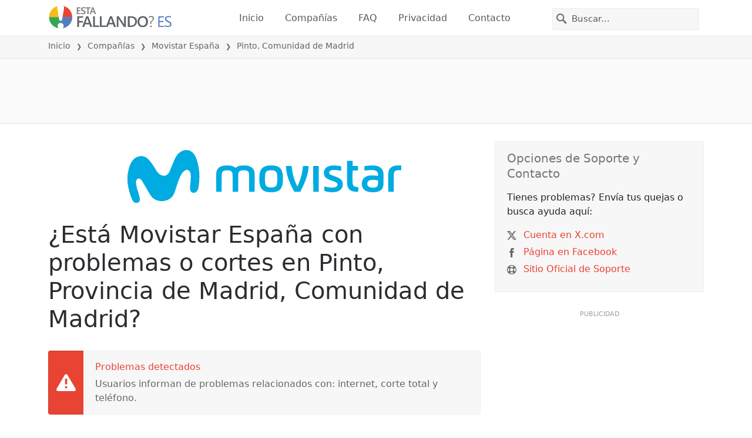

--- FILE ---
content_type: text/html; charset=utf-8
request_url: https://estafallando.es/problemas/movistar-espana/3113415-pinto-provincia-de-madrid-comunidad-de-madrid-spain
body_size: 28135
content:
<!DOCTYPE html>
<html lang="es">
<head>
    <meta charset="utf-8" />
    <meta name="viewport" content="width=device-width, initial-scale=1.0" />
    <title>&#xBF;Movistar Espa&#xF1;a en Pinto, Comunidad de Madrid est&#xE1; fallando o ca&#xED;do? &bull; &#xBF;Est&#xE1; Fallando? Espa&#xF1;a</title>
    <link rel="preconnect" href="//static.itsdcdn.com">

    
    <link rel="preload" fetchpriority="high" href="https://static.itsdcdn.com/js/problems.es.9a9b2b.min.js" as="script">

    <meta name="description" content="Interrupciones y cortes de Movistar Espa&#xF1;a en Pinto, Comunidad de Madrid. Problemas con tu TV, tel&#xE9;fono m&#xF3;vil o internet ca&#xED;do? Descubre que es lo que sucede." />
    <meta name="generated" content="2026-01-29T10:35:32.6624472-05:00" />
    <meta property="og:site_name" content="&#xBF;Est&#xE1; Fallando? Espa&#xF1;a">
    <meta property="og:type" content="website">

        <meta name="twitter:image" content="https://itsdcdn.com/art/share8/es/202006091053/3113415/large/movistar-espana.png">
        <meta property="og:image" content="https://itsdcdn.com/art/share8/es/202006091053/3113415/large/movistar-espana.png">

    <meta name="robots" content="max-image-preview:large">
    <meta property="og:title" content="&#xBF;Movistar Espa&#xF1;a en Pinto, Comunidad de Madrid est&#xE1; fallando o ca&#xED;do?">
    <meta property="og:description" content="Interrupciones y cortes de Movistar Espa&#xF1;a en Pinto, Comunidad de Madrid. Problemas con tu TV, tel&#xE9;fono m&#xF3;vil o internet ca&#xED;do? Descubre que es lo que sucede.">
    <meta name="twitter:site" content="@EstaFallandoES">
    <meta name="twitter:site:id" content="864557644798996484">
    <meta name="twitter:card" content="summary_large_image">
    <meta name="twitter:creator" content="@EstaFallandoES">
    <meta name="twitter:title" content="&#xBF;Movistar Espa&#xF1;a en Pinto, Comunidad de Madrid est&#xE1; fallando o ca&#xED;do?">
    <meta name="twitter:description" content="Interrupciones y cortes de Movistar Espa&#xF1;a en Pinto, Comunidad de Madrid. Problemas con tu TV, tel&#xE9;fono m&#xF3;vil o internet ca&#xED;do? Descubre que es lo que sucede.">
    <meta name="twitter:domain" content="estafallando.es">

        <link rel="canonical" href="https://estafallando.es/problemas/movistar-espana/3113415-pinto-provincia-de-madrid-comunidad-de-madrid-spain" />
        <meta property="og:url" content="https://estafallando.es/problemas/movistar-espana/3113415-pinto-provincia-de-madrid-comunidad-de-madrid-spain">

    <link href="/opensearch.xml" rel="search" title="&#xBF;Est&#xE1; Fallando? Espa&#xF1;a" type="application/opensearchdescription+xml">
    <link rel="apple-touch-icon" sizes="180x180" href="/apple-touch-icon.png">
    <link rel="icon" type="image/png" sizes="32x32" href="/favicon-32x32.png">
    <link rel="icon" type="image/png" sizes="16x16" href="/favicon-16x16.png">
    <link rel="manifest" href="/site.webmanifest">
    <link rel="mask-icon" href="/safari-pinned-tab.svg" color="#5bbad5">
    <meta name="msapplication-TileColor" content="#da532c">
    <meta name="theme-color" content="#ffffff">

                <link rel="alternate" hreflang="es-es" href="https://estafallando.es/problemas/movistar-espana/3113415-pinto-provincia-de-madrid-comunidad-de-madrid-spain" />
        <script async fetchpriority="low" src="https://www.googletagmanager.com/gtag/js?id=G-53HBM0YQES"></script>
        <script>window.dataLayer = window.dataLayer || []; function gtag() { dataLayer.push(arguments); }</script>
            <script id="admanager" fetchpriority="high" src="//securepubads.g.doubleclick.net/tag/js/gpt.js" async></script>
    
        <style type="text/css">.flag{display:inline-block}.flag-img{border-radius:22px;height:44px;vertical-align:bottom;width:44px}.flag-small{background-repeat:no-repeat;background-size:100%;border-radius:9px;display:inline-block;height:18px;margin-right:5px;vertical-align:bottom;width:18px}:root{--bs-blue:#0d6efd;--bs-indigo:#6610f2;--bs-purple:#6f42c1;--bs-pink:#d63384;--bs-red:#dc3545;--bs-orange:#fd7e14;--bs-yellow:#ffc107;--bs-green:#198754;--bs-teal:#20c997;--bs-cyan:#0dcaf0;--bs-black:#000;--bs-white:#fff;--bs-gray:#6c757d;--bs-gray-dark:#343a40;--bs-gray-100:#f8f9fa;--bs-gray-200:#e9ecef;--bs-gray-300:#dee2e6;--bs-gray-400:#ced4da;--bs-gray-500:#adb5bd;--bs-gray-600:#6c757d;--bs-gray-700:#495057;--bs-gray-800:#343a40;--bs-gray-900:#212529;--bs-primary:#e94334;--bs-secondary:#6c757d;--bs-success:#198754;--bs-info:#0dcaf0;--bs-warning:#ffc107;--bs-danger:#dc3545;--bs-light:#f8f9fa;--bs-dark:#212529;--bs-primary-rgb:233,67,52;--bs-secondary-rgb:108,117,125;--bs-success-rgb:25,135,84;--bs-info-rgb:13,202,240;--bs-warning-rgb:255,193,7;--bs-danger-rgb:220,53,69;--bs-light-rgb:248,249,250;--bs-dark-rgb:33,37,41;--bs-primary-text-emphasis:#5d1b15;--bs-secondary-text-emphasis:#2b2f32;--bs-success-text-emphasis:#0a3622;--bs-info-text-emphasis:#055160;--bs-warning-text-emphasis:#664d03;--bs-danger-text-emphasis:#58151c;--bs-light-text-emphasis:#495057;--bs-dark-text-emphasis:#495057;--bs-primary-bg-subtle:#fbd9d6;--bs-secondary-bg-subtle:#e2e3e5;--bs-success-bg-subtle:#d1e7dd;--bs-info-bg-subtle:#cff4fc;--bs-warning-bg-subtle:#fff3cd;--bs-danger-bg-subtle:#f8d7da;--bs-light-bg-subtle:#fcfcfd;--bs-dark-bg-subtle:#ced4da;--bs-primary-border-subtle:#f6b4ae;--bs-secondary-border-subtle:#c4c8cb;--bs-success-border-subtle:#a3cfbb;--bs-info-border-subtle:#9eeaf9;--bs-warning-border-subtle:#ffe69c;--bs-danger-border-subtle:#f1aeb5;--bs-light-border-subtle:#e9ecef;--bs-dark-border-subtle:#adb5bd;--bs-white-rgb:255,255,255;--bs-black-rgb:0,0,0;--bs-font-sans-serif:system-ui,-apple-system,"Segoe UI",Roboto,"Helvetica Neue","Noto Sans","Liberation Sans",Arial,sans-serif,"Apple Color Emoji","Segoe UI Emoji","Segoe UI Symbol","Noto Color Emoji";--bs-font-monospace:SFMono-Regular,Menlo,Monaco,Consolas,"Liberation Mono","Courier New",monospace;--bs-gradient:linear-gradient(180deg,hsla(0,0%,100%,.15),hsla(0,0%,100%,0));--bs-body-font-family:var(--bs-font-sans-serif);--bs-body-font-size:1rem;--bs-body-font-weight:400;--bs-body-line-height:1.5;--bs-body-color:#212529;--bs-body-color-rgb:33,37,41;--bs-body-bg:#fff;--bs-body-bg-rgb:255,255,255;--bs-emphasis-color:#000;--bs-emphasis-color-rgb:0,0,0;--bs-secondary-color:rgba(33,37,41,.75);--bs-secondary-color-rgb:33,37,41;--bs-secondary-bg:#e9ecef;--bs-secondary-bg-rgb:233,236,239;--bs-tertiary-color:rgba(33,37,41,.5);--bs-tertiary-color-rgb:33,37,41;--bs-tertiary-bg:#f8f9fa;--bs-tertiary-bg-rgb:248,249,250;--bs-heading-color:inherit;--bs-link-color:#e94334;--bs-link-color-rgb:233,67,52;--bs-link-decoration:underline;--bs-link-hover-color:#ba362a;--bs-link-hover-color-rgb:186,54,42;--bs-code-color:#d63384;--bs-highlight-color:#212529;--bs-highlight-bg:#fff3cd;--bs-border-width:1px;--bs-border-style:solid;--bs-border-color:#dee2e6;--bs-border-color-translucent:rgba(0,0,0,.175);--bs-border-radius:0.375rem;--bs-border-radius-sm:0.25rem;--bs-border-radius-lg:0.5rem;--bs-border-radius-xl:1rem;--bs-border-radius-xxl:2rem;--bs-border-radius-2xl:var(--bs-border-radius-xxl);--bs-border-radius-pill:50rem;--bs-box-shadow:0 0.5rem 1rem rgba(0,0,0,.15);--bs-box-shadow-sm:0 0.125rem 0.25rem rgba(0,0,0,.075);--bs-box-shadow-lg:0 1rem 3rem rgba(0,0,0,.175);--bs-box-shadow-inset:inset 0 1px 2px rgba(0,0,0,.075);--bs-focus-ring-width:0.25rem;--bs-focus-ring-opacity:0.25;--bs-focus-ring-color:rgba(233,67,52,.25);--bs-form-valid-color:#198754;--bs-form-valid-border-color:#198754;--bs-form-invalid-color:#dc3545;--bs-form-invalid-border-color:#dc3545}*,:after,:before{box-sizing:border-box}@media(prefers-reduced-motion:no-preference){:root{scroll-behavior:smooth}}body{background-color:var(--bs-body-bg);color:var(--bs-body-color);font-family:var(--bs-body-font-family);font-size:var(--bs-body-font-size);font-weight:var(--bs-body-font-weight);line-height:var(--bs-body-line-height);margin:0;text-align:var(--bs-body-text-align);-webkit-text-size-adjust:100%;-webkit-tap-highlight-color:rgba(0,0,0,0)}h1,h2,h3,h4,h5{color:var(--bs-heading-color);font-weight:500;line-height:1.2;margin-bottom:.5rem;margin-top:0}h1{font-size:calc(1.375rem + 1.5vw)}@media(min-width:1200px){h1{font-size:2.5rem}}h2{font-size:calc(1.325rem + .9vw)}@media(min-width:1200px){h2{font-size:2rem}}h3{font-size:calc(1.3rem + .6vw)}@media(min-width:1200px){h3{font-size:1.75rem}}h4{font-size:calc(1.275rem + .3vw)}@media(min-width:1200px){h4{font-size:1.5rem}}h5{font-size:1.25rem}p{margin-bottom:1rem;margin-top:0}ol,ul{padding-left:2rem}ol,ul{margin-bottom:1rem;margin-top:0}ol ol,ol ul,ul ol,ul ul{margin-bottom:0}strong{font-weight:bolder}a{color:rgba(var(--bs-link-color-rgb),var(--bs-link-opacity,1));text-decoration:underline}a:hover{--bs-link-color-rgb:var(--bs-link-hover-color-rgb)}a:not([href]):not([class]),a:not([href]):not([class]):hover{color:inherit;text-decoration:none}img,svg{vertical-align:middle}table{border-collapse:collapse;caption-side:bottom}th{text-align:inherit;text-align:-webkit-match-parent}tbody,td,th,thead,tr{border:0 solid;border-color:inherit}button{border-radius:0}button:focus:not(:focus-visible){outline:0}button,input,select{font-family:inherit;font-size:inherit;line-height:inherit;margin:0}button,select{text-transform:none}[role=button]{cursor:pointer}select{word-wrap:normal}select:disabled{opacity:1}[type=button],button{-webkit-appearance:button}[type=button]:not(:disabled),button:not(:disabled){cursor:pointer}::-moz-focus-inner{border-style:none;padding:0}::-webkit-datetime-edit-day-field,::-webkit-datetime-edit-fields-wrapper,::-webkit-datetime-edit-hour-field,::-webkit-datetime-edit-minute,::-webkit-datetime-edit-month-field,::-webkit-datetime-edit-text,::-webkit-datetime-edit-year-field{padding:0}::-webkit-inner-spin-button{height:auto}[type=search]{-webkit-appearance:textfield;outline-offset:-2px}[type=search]::-webkit-search-cancel-button{cursor:pointer;filter:grayscale(1)}::-webkit-search-decoration{-webkit-appearance:none}::-webkit-color-swatch-wrapper{padding:0}::file-selector-button{-webkit-appearance:button;font:inherit}.list-unstyled{list-style:none;padding-left:0}.container{--bs-gutter-x:1.5rem;--bs-gutter-y:0;margin-left:auto;margin-right:auto;padding-left:calc(var(--bs-gutter-x)*.5);padding-right:calc(var(--bs-gutter-x)*.5);width:100%}@media(min-width:576px){.container{max-width:540px}}@media(min-width:768px){.container{max-width:720px}}@media(min-width:992px){.container{max-width:960px}}@media(min-width:1200px){.container{max-width:1140px}}@media(min-width:1400px){.container{max-width:1320px}}:root{--bs-breakpoint-xs:0;--bs-breakpoint-sm:576px;--bs-breakpoint-md:768px;--bs-breakpoint-lg:992px;--bs-breakpoint-xl:1200px;--bs-breakpoint-xxl:1400px}.row{--bs-gutter-x:1.5rem;--bs-gutter-y:0;display:flex;flex-wrap:wrap;margin-left:calc(var(--bs-gutter-x)*-.5);margin-right:calc(var(--bs-gutter-x)*-.5);margin-top:calc(var(--bs-gutter-y)*-1)}.row>*{flex-shrink:0;margin-top:var(--bs-gutter-y);max-width:100%;padding-left:calc(var(--bs-gutter-x)*.5);padding-right:calc(var(--bs-gutter-x)*.5);width:100%}.col-6{flex:0 0 auto;width:50%}.col-12{flex:0 0 auto;width:100%}@media(min-width:576px){.col-sm-3{flex:0 0 auto;width:25%}.col-sm-6{flex:0 0 auto;width:50%}.col-sm-12{flex:0 0 auto;width:100%}}@media(min-width:768px){.col-md-2{flex:0 0 auto;width:16.66666667%}.col-md-3{flex:0 0 auto;width:25%}.col-md-5{flex:0 0 auto;width:41.66666667%}.col-md-6{flex:0 0 auto;width:50%}.col-md-12{flex:0 0 auto;width:100%}}@media(min-width:992px){.col-lg-4{flex:0 0 auto;width:33.33333333%}.col-lg-8{flex:0 0 auto;width:66.66666667%}}.form-control{appearance:none;background-clip:padding-box;background-color:var(--bs-body-bg);border:var(--bs-border-width) solid var(--bs-border-color);border-radius:0;color:var(--bs-body-color);display:block;font-size:1rem;font-weight:400;line-height:1.5;padding:.375rem .75rem;transition:border-color .15s ease-in-out,box-shadow .15s ease-in-out;width:100%}@media(prefers-reduced-motion:reduce){.form-control{transition:none}}.form-control:focus{background-color:var(--bs-body-bg);border-color:#f4a19a;box-shadow:0 0 0 .25rem rgba(233,67,52,.25);color:var(--bs-body-color);outline:0}.form-control::-webkit-date-and-time-value{height:1.5em;margin:0;min-width:85px}.form-control::-webkit-datetime-edit{display:block;padding:0}.form-control::placeholder{color:var(--bs-secondary-color);opacity:1}.form-control:disabled{background-color:var(--bs-secondary-bg);opacity:1}.form-control::file-selector-button{background-color:var(--bs-tertiary-bg);border:0 solid;border-color:inherit;border-inline-end-width:var(--bs-border-width);border-radius:0;color:var(--bs-body-color);margin:-.375rem -.75rem;margin-inline-end:.75rem;padding:.375rem .75rem;pointer-events:none;transition:color .15s ease-in-out,background-color .15s ease-in-out,border-color .15s ease-in-out,box-shadow .15s ease-in-out}@media(prefers-reduced-motion:reduce){.form-control::file-selector-button{transition:none}}.form-control:hover:not(:disabled):not([readonly])::file-selector-button{background-color:var(--bs-secondary-bg)}.btn{--bs-btn-padding-x:0.75rem;--bs-btn-padding-y:0.375rem;--bs-btn-font-family: ;--bs-btn-font-size:1rem;--bs-btn-font-weight:400;--bs-btn-line-height:1.5;--bs-btn-color:var(--bs-body-color);--bs-btn-bg:transparent;--bs-btn-border-width:var(--bs-border-width);--bs-btn-border-color:transparent;--bs-btn-border-radius:var(--bs-border-radius);--bs-btn-hover-border-color:transparent;--bs-btn-box-shadow:inset 0 1px 0 hsla(0,0%,100%,.15),0 1px 1px rgba(0,0,0,.075);--bs-btn-disabled-opacity:0.65;--bs-btn-focus-box-shadow:0 0 0 0.25rem rgba(var(--bs-btn-focus-shadow-rgb),.5);background-color:var(--bs-btn-bg);border:var(--bs-btn-border-width) solid var(--bs-btn-border-color);color:var(--bs-btn-color);cursor:pointer;display:inline-block;font-family:var(--bs-btn-font-family);font-size:var(--bs-btn-font-size);font-weight:var(--bs-btn-font-weight);line-height:var(--bs-btn-line-height);padding:var(--bs-btn-padding-y) var(--bs-btn-padding-x);text-align:center;text-decoration:none;transition:color .15s ease-in-out,background-color .15s ease-in-out,border-color .15s ease-in-out,box-shadow .15s ease-in-out;user-select:none;vertical-align:middle}@media(prefers-reduced-motion:reduce){.btn{transition:none}}.btn:hover{background-color:var(--bs-btn-hover-bg);border-color:var(--bs-btn-hover-border-color);color:var(--bs-btn-hover-color)}.btn:focus-visible{background-color:var(--bs-btn-hover-bg);border-color:var(--bs-btn-hover-border-color);box-shadow:var(--bs-btn-focus-box-shadow);color:var(--bs-btn-hover-color);outline:0}.btn.show,.btn:first-child:active,:not(.btn-check)+.btn:active{background-color:var(--bs-btn-active-bg);border-color:var(--bs-btn-active-border-color);color:var(--bs-btn-active-color)}.btn.show:focus-visible,.btn:first-child:active:focus-visible,:not(.btn-check)+.btn:active:focus-visible{box-shadow:var(--bs-btn-focus-box-shadow)}.btn:disabled{background-color:var(--bs-btn-disabled-bg);border-color:var(--bs-btn-disabled-border-color);color:var(--bs-btn-disabled-color);opacity:var(--bs-btn-disabled-opacity);pointer-events:none}.fade{transition:opacity .15s linear}@media(prefers-reduced-motion:reduce){.fade{transition:none}}.fade:not(.show){opacity:0}.collapse:not(.show){display:none}.collapsing{height:0;overflow:hidden;transition:height .35s ease}@media(prefers-reduced-motion:reduce){.collapsing{transition:none}}.collapsing.collapse-horizontal{height:auto;transition:width .35s ease;width:0}@media(prefers-reduced-motion:reduce){.collapsing.collapse-horizontal{transition:none}}.nav-link{background:none;border:0;color:var(--bs-nav-link-color);display:block;font-size:var(--bs-nav-link-font-size);font-weight:var(--bs-nav-link-font-weight);padding:var(--bs-nav-link-padding-y) var(--bs-nav-link-padding-x);text-decoration:none;transition:color .15s ease-in-out,background-color .15s ease-in-out,border-color .15s ease-in-out}@media(prefers-reduced-motion:reduce){.nav-link{transition:none}}.nav-link:focus,.nav-link:hover{color:var(--bs-nav-link-hover-color)}.nav-link:focus-visible{box-shadow:0 0 0 .25rem rgba(233,67,52,.25);outline:0}.nav-link:disabled{color:var(--bs-nav-link-disabled-color);cursor:default;pointer-events:none}.navbar{--bs-navbar-padding-x:0;--bs-navbar-padding-y:0.5rem;--bs-navbar-color:rgba(var(--bs-emphasis-color-rgb),0.65);--bs-navbar-hover-color:rgba(var(--bs-emphasis-color-rgb),0.8);--bs-navbar-disabled-color:rgba(var(--bs-emphasis-color-rgb),0.3);--bs-navbar-active-color:rgba(var(--bs-emphasis-color-rgb),1);--bs-navbar-brand-padding-y:0.3125rem;--bs-navbar-brand-margin-end:1rem;--bs-navbar-brand-font-size:1.25rem;--bs-navbar-brand-color:rgba(var(--bs-emphasis-color-rgb),1);--bs-navbar-brand-hover-color:rgba(var(--bs-emphasis-color-rgb),1);--bs-navbar-nav-link-padding-x:0.5rem;--bs-navbar-toggler-padding-y:0.25rem;--bs-navbar-toggler-padding-x:0.75rem;--bs-navbar-toggler-font-size:1.25rem;--bs-navbar-toggler-icon-bg:url("data:image/svg+xml;charset=utf-8,%3Csvg xmlns='http://www.w3.org/2000/svg' viewBox='0 0 30 30'%3E%3Cpath stroke='rgba(33, 37, 41, 0.75)' stroke-linecap='round' stroke-miterlimit='10' stroke-width='2' d='M4 7h22M4 15h22M4 23h22'/%3E%3C/svg%3E");--bs-navbar-toggler-border-color:rgba(var(--bs-emphasis-color-rgb),0.15);--bs-navbar-toggler-border-radius:var(--bs-border-radius);--bs-navbar-toggler-focus-width:0.25rem;--bs-navbar-toggler-transition:box-shadow 0.15s ease-in-out;align-items:center;display:flex;flex-wrap:wrap;justify-content:space-between;padding:var(--bs-navbar-padding-y) var(--bs-navbar-padding-x);position:relative}.navbar>.container{align-items:center;display:flex;flex-wrap:inherit;justify-content:space-between}.navbar-brand{color:var(--bs-navbar-brand-color);font-size:var(--bs-navbar-brand-font-size);margin-right:var(--bs-navbar-brand-margin-end);padding-bottom:var(--bs-navbar-brand-padding-y);padding-top:var(--bs-navbar-brand-padding-y);text-decoration:none;white-space:nowrap}.navbar-brand:focus,.navbar-brand:hover{color:var(--bs-navbar-brand-hover-color)}.navbar-nav{--bs-nav-link-padding-x:0;--bs-nav-link-padding-y:0.5rem;--bs-nav-link-font-weight: ;--bs-nav-link-color:var(--bs-navbar-color);--bs-nav-link-hover-color:var(--bs-navbar-hover-color);--bs-nav-link-disabled-color:var(--bs-navbar-disabled-color);display:flex;flex-direction:column;list-style:none;margin-bottom:0;padding-left:0}.navbar-nav .nav-link.show{color:var(--bs-navbar-active-color)}.navbar-text{color:var(--bs-navbar-color);padding-bottom:.5rem;padding-top:.5rem}.navbar-text a,.navbar-text a:focus,.navbar-text a:hover{color:var(--bs-navbar-active-color)}.navbar-collapse{align-items:center;flex-basis:100%;flex-grow:1}.navbar-toggler{background-color:transparent;border:var(--bs-border-width) solid var(--bs-navbar-toggler-border-color);color:var(--bs-navbar-color);font-size:var(--bs-navbar-toggler-font-size);line-height:1;padding:var(--bs-navbar-toggler-padding-y) var(--bs-navbar-toggler-padding-x);transition:var(--bs-navbar-toggler-transition)}@media(prefers-reduced-motion:reduce){.navbar-toggler{transition:none}}.navbar-toggler:hover{text-decoration:none}.navbar-toggler:focus{box-shadow:0 0 0 var(--bs-navbar-toggler-focus-width);outline:0;text-decoration:none}.navbar-toggler-icon{background-image:var(--bs-navbar-toggler-icon-bg);background-position:50%;background-repeat:no-repeat;background-size:100%;display:inline-block;height:1.5em;vertical-align:middle;width:1.5em}.navbar-nav-scroll{max-height:var(--bs-scroll-height,75vh);overflow-y:auto}@media(min-width:576px){.navbar-expand-sm{flex-wrap:nowrap;justify-content:flex-start}.navbar-expand-sm .navbar-nav{flex-direction:row}.navbar-expand-sm .navbar-nav .nav-link{padding-left:var(--bs-navbar-nav-link-padding-x);padding-right:var(--bs-navbar-nav-link-padding-x)}.navbar-expand-sm .navbar-nav-scroll{overflow:visible}.navbar-expand-sm .navbar-collapse{display:flex!important;flex-basis:auto}.navbar-expand-sm .navbar-toggler{display:none}.navbar-expand-sm .offcanvas{background-color:transparent!important;border:0!important;flex-grow:1;height:auto!important;position:static;transform:none!important;transition:none;visibility:visible!important;width:auto!important;z-index:auto}.navbar-expand-sm .offcanvas .offcanvas-header{display:none}.navbar-expand-sm .offcanvas .offcanvas-body{display:flex;flex-grow:0;overflow-y:visible;padding:0}}@media(min-width:768px){.navbar-expand-md{flex-wrap:nowrap;justify-content:flex-start}.navbar-expand-md .navbar-nav{flex-direction:row}.navbar-expand-md .navbar-nav .nav-link{padding-left:var(--bs-navbar-nav-link-padding-x);padding-right:var(--bs-navbar-nav-link-padding-x)}.navbar-expand-md .navbar-nav-scroll{overflow:visible}.navbar-expand-md .navbar-collapse{display:flex!important;flex-basis:auto}.navbar-expand-md .navbar-toggler{display:none}.navbar-expand-md .offcanvas{background-color:transparent!important;border:0!important;flex-grow:1;height:auto!important;position:static;transform:none!important;transition:none;visibility:visible!important;width:auto!important;z-index:auto}.navbar-expand-md .offcanvas .offcanvas-header{display:none}.navbar-expand-md .offcanvas .offcanvas-body{display:flex;flex-grow:0;overflow-y:visible;padding:0}}@media(min-width:992px){.navbar-expand-lg{flex-wrap:nowrap;justify-content:flex-start}.navbar-expand-lg .navbar-nav{flex-direction:row}.navbar-expand-lg .navbar-nav .nav-link{padding-left:var(--bs-navbar-nav-link-padding-x);padding-right:var(--bs-navbar-nav-link-padding-x)}.navbar-expand-lg .navbar-nav-scroll{overflow:visible}.navbar-expand-lg .navbar-collapse{display:flex!important;flex-basis:auto}.navbar-expand-lg .navbar-toggler{display:none}.navbar-expand-lg .offcanvas{background-color:transparent!important;border:0!important;flex-grow:1;height:auto!important;position:static;transform:none!important;transition:none;visibility:visible!important;width:auto!important;z-index:auto}.navbar-expand-lg .offcanvas .offcanvas-header{display:none}.navbar-expand-lg .offcanvas .offcanvas-body{display:flex;flex-grow:0;overflow-y:visible;padding:0}}@media(min-width:1200px){.navbar-expand-xl{flex-wrap:nowrap;justify-content:flex-start}.navbar-expand-xl .navbar-nav{flex-direction:row}.navbar-expand-xl .navbar-nav .nav-link{padding-left:var(--bs-navbar-nav-link-padding-x);padding-right:var(--bs-navbar-nav-link-padding-x)}.navbar-expand-xl .navbar-nav-scroll{overflow:visible}.navbar-expand-xl .navbar-collapse{display:flex!important;flex-basis:auto}.navbar-expand-xl .navbar-toggler{display:none}.navbar-expand-xl .offcanvas{background-color:transparent!important;border:0!important;flex-grow:1;height:auto!important;position:static;transform:none!important;transition:none;visibility:visible!important;width:auto!important;z-index:auto}.navbar-expand-xl .offcanvas .offcanvas-header{display:none}.navbar-expand-xl .offcanvas .offcanvas-body{display:flex;flex-grow:0;overflow-y:visible;padding:0}}@media(min-width:1400px){.navbar-expand-xxl{flex-wrap:nowrap;justify-content:flex-start}.navbar-expand-xxl .navbar-nav{flex-direction:row}.navbar-expand-xxl .navbar-nav .nav-link{padding-left:var(--bs-navbar-nav-link-padding-x);padding-right:var(--bs-navbar-nav-link-padding-x)}.navbar-expand-xxl .navbar-nav-scroll{overflow:visible}.navbar-expand-xxl .navbar-collapse{display:flex!important;flex-basis:auto}.navbar-expand-xxl .navbar-toggler{display:none}.navbar-expand-xxl .offcanvas{background-color:transparent!important;border:0!important;flex-grow:1;height:auto!important;position:static;transform:none!important;transition:none;visibility:visible!important;width:auto!important;z-index:auto}.navbar-expand-xxl .offcanvas .offcanvas-header{display:none}.navbar-expand-xxl .offcanvas .offcanvas-body{display:flex;flex-grow:0;overflow-y:visible;padding:0}}.navbar-expand{flex-wrap:nowrap;justify-content:flex-start}.navbar-expand .navbar-nav{flex-direction:row}.navbar-expand .navbar-nav .nav-link{padding-left:var(--bs-navbar-nav-link-padding-x);padding-right:var(--bs-navbar-nav-link-padding-x)}.navbar-expand .navbar-nav-scroll{overflow:visible}.navbar-expand .navbar-collapse{display:flex!important;flex-basis:auto}.navbar-expand .navbar-toggler{display:none}.navbar-expand .offcanvas{background-color:transparent!important;border:0!important;flex-grow:1;height:auto!important;position:static;transform:none!important;transition:none;visibility:visible!important;width:auto!important;z-index:auto}.navbar-expand .offcanvas .offcanvas-header{display:none}.navbar-expand .offcanvas .offcanvas-body{display:flex;flex-grow:0;overflow-y:visible;padding:0}.navbar-dark{--bs-navbar-color:hsla(0,0%,100%,.55);--bs-navbar-hover-color:hsla(0,0%,100%,.75);--bs-navbar-disabled-color:hsla(0,0%,100%,.25);--bs-navbar-active-color:#fff;--bs-navbar-brand-color:#fff;--bs-navbar-brand-hover-color:#fff;--bs-navbar-toggler-border-color:hsla(0,0%,100%,.1);--bs-navbar-toggler-icon-bg:url("data:image/svg+xml;charset=utf-8,%3Csvg xmlns='http://www.w3.org/2000/svg' viewBox='0 0 30 30'%3E%3Cpath stroke='rgba(255, 255, 255, 0.55)' stroke-linecap='round' stroke-miterlimit='10' stroke-width='2' d='M4 7h22M4 15h22M4 23h22'/%3E%3C/svg%3E")}@keyframes progress-bar-stripes{0%{background-position-x:var(--bs-progress-height)}}.btn-close{--bs-btn-close-color:#000;--bs-btn-close-bg:url("data:image/svg+xml;charset=utf-8,%3Csvg xmlns='http://www.w3.org/2000/svg' viewBox='0 0 16 16'%3E%3Cpath d='M.293.293a1 1 0 0 1 1.414 0L8 6.586 14.293.293a1 1 0 1 1 1.414 1.414L9.414 8l6.293 6.293a1 1 0 0 1-1.414 1.414L8 9.414l-6.293 6.293a1 1 0 0 1-1.414-1.414L6.586 8 .293 1.707a1 1 0 0 1 0-1.414'/%3E%3C/svg%3E");--bs-btn-close-opacity:0.5;--bs-btn-close-hover-opacity:0.75;--bs-btn-close-focus-shadow:0 0 0 0.25rem rgba(233,67,52,.25);--bs-btn-close-focus-opacity:1;--bs-btn-close-disabled-opacity:0.25;background:transparent var(--bs-btn-close-bg) center/1em auto no-repeat;border:0;box-sizing:content-box;filter:var(--bs-btn-close-filter);height:1em;opacity:var(--bs-btn-close-opacity);padding:.25em;width:1em}.btn-close,.btn-close:hover{color:var(--bs-btn-close-color)}.btn-close:hover{opacity:var(--bs-btn-close-hover-opacity);text-decoration:none}.btn-close:focus{box-shadow:var(--bs-btn-close-focus-shadow);opacity:var(--bs-btn-close-focus-opacity);outline:0}.btn-close:disabled{opacity:var(--bs-btn-close-disabled-opacity);pointer-events:none;user-select:none}:root{--bs-btn-close-filter: }.modal{--bs-modal-zindex:1055;--bs-modal-width:500px;--bs-modal-padding:1rem;--bs-modal-margin:0.5rem;--bs-modal-color:var(--bs-body-color);--bs-modal-bg:var(--bs-body-bg);--bs-modal-border-color:var(--bs-border-color-translucent);--bs-modal-border-width:var(--bs-border-width);--bs-modal-border-radius:var(--bs-border-radius-lg);--bs-modal-box-shadow:var(--bs-box-shadow-sm);--bs-modal-inner-border-radius:calc(var(--bs-border-radius-lg) - var(--bs-border-width));--bs-modal-header-padding-x:1rem;--bs-modal-header-padding-y:1rem;--bs-modal-header-padding:1rem 1rem;--bs-modal-header-border-color:var(--bs-border-color);--bs-modal-header-border-width:var(--bs-border-width);--bs-modal-title-line-height:1.5;--bs-modal-footer-gap:0.5rem;--bs-modal-footer-bg: ;--bs-modal-footer-border-color:var(--bs-border-color);--bs-modal-footer-border-width:var(--bs-border-width);display:none;height:100%;left:0;outline:0;overflow-x:hidden;overflow-y:auto;position:fixed;top:0;width:100%;z-index:var(--bs-modal-zindex)}.modal-dialog{margin:var(--bs-modal-margin);pointer-events:none;position:relative;width:auto}.modal.fade .modal-dialog{transform:translateY(-50px);transition:transform .3s ease-out}@media(prefers-reduced-motion:reduce){.modal.fade .modal-dialog{transition:none}}.modal.show .modal-dialog{transform:none}.modal.modal-static .modal-dialog{transform:scale(1.02)}.modal-dialog-scrollable{height:calc(100% - var(--bs-modal-margin)*2)}.modal-dialog-scrollable .modal-content{max-height:100%;overflow:hidden}.modal-dialog-scrollable .modal-body{overflow-y:auto}.modal-dialog-centered{align-items:center;display:flex;min-height:calc(100% - var(--bs-modal-margin)*2)}.modal-content{background-clip:padding-box;background-color:var(--bs-modal-bg);border:var(--bs-modal-border-width) solid var(--bs-modal-border-color);color:var(--bs-modal-color);display:flex;flex-direction:column;outline:0;pointer-events:auto;position:relative;width:100%}.modal-backdrop{--bs-backdrop-zindex:1050;--bs-backdrop-bg:#000;--bs-backdrop-opacity:0.5;background-color:var(--bs-backdrop-bg);height:100vh;left:0;position:fixed;top:0;width:100vw;z-index:var(--bs-backdrop-zindex)}.modal-backdrop.fade{opacity:0}.modal-backdrop.show{opacity:var(--bs-backdrop-opacity)}.modal-header{align-items:center;border-bottom:var(--bs-modal-header-border-width) solid var(--bs-modal-header-border-color);display:flex;flex-shrink:0;padding:var(--bs-modal-header-padding)}.modal-header .btn-close{margin-bottom:calc(var(--bs-modal-header-padding-y)*-.5);margin-left:auto;margin-right:calc(var(--bs-modal-header-padding-x)*-.5);margin-top:calc(var(--bs-modal-header-padding-y)*-.5);padding:calc(var(--bs-modal-header-padding-y)*.5) calc(var(--bs-modal-header-padding-x)*.5)}.modal-title{line-height:var(--bs-modal-title-line-height);margin-bottom:0}.modal-body{flex:1 1 auto;padding:var(--bs-modal-padding);position:relative}.modal-footer{align-items:center;background-color:var(--bs-modal-footer-bg);border-top:var(--bs-modal-footer-border-width) solid var(--bs-modal-footer-border-color);display:flex;flex-shrink:0;flex-wrap:wrap;justify-content:flex-end;padding:calc(var(--bs-modal-padding) - var(--bs-modal-footer-gap)*.5)}.modal-footer>*{margin:calc(var(--bs-modal-footer-gap)*.5)}@media(min-width:576px){.modal{--bs-modal-margin:1.75rem;--bs-modal-box-shadow:var(--bs-box-shadow)}.modal-dialog{margin-left:auto;margin-right:auto;max-width:var(--bs-modal-width)}.modal-sm{--bs-modal-width:300px}}@media(min-width:992px){.modal-lg,.modal-xl{--bs-modal-width:800px}}@media(min-width:1200px){.modal-xl{--bs-modal-width:1140px}}.modal-fullscreen{height:100%;margin:0;max-width:none;width:100vw}.modal-fullscreen .modal-content{border:0;height:100%}.modal-fullscreen .modal-body{overflow-y:auto}@media(max-width:575.98px){.modal-fullscreen-sm-down{height:100%;margin:0;max-width:none;width:100vw}.modal-fullscreen-sm-down .modal-content{border:0;height:100%}.modal-fullscreen-sm-down .modal-body{overflow-y:auto}}@media(max-width:767.98px){.modal-fullscreen-md-down{height:100%;margin:0;max-width:none;width:100vw}.modal-fullscreen-md-down .modal-content{border:0;height:100%}.modal-fullscreen-md-down .modal-body{overflow-y:auto}}@media(max-width:991.98px){.modal-fullscreen-lg-down{height:100%;margin:0;max-width:none;width:100vw}.modal-fullscreen-lg-down .modal-content{border:0;height:100%}.modal-fullscreen-lg-down .modal-body{overflow-y:auto}}@media(max-width:1199.98px){.modal-fullscreen-xl-down{height:100%;margin:0;max-width:none;width:100vw}.modal-fullscreen-xl-down .modal-content{border:0;height:100%}.modal-fullscreen-xl-down .modal-body{overflow-y:auto}}@media(max-width:1399.98px){.modal-fullscreen-xxl-down{height:100%;margin:0;max-width:none;width:100vw}.modal-fullscreen-xxl-down .modal-content{border:0;height:100%}.modal-fullscreen-xxl-down .modal-body{overflow-y:auto}}:root{--bs-carousel-indicator-active-bg:#fff;--bs-carousel-caption-color:#fff;--bs-carousel-control-icon-filter: }@keyframes spinner-border{to{transform:rotate(1turn)}}@keyframes spinner-grow{0%{transform:scale(0)}50%{opacity:1;transform:none}}.offcanvas,.offcanvas-lg,.offcanvas-md,.offcanvas-sm,.offcanvas-xl,.offcanvas-xxl{--bs-offcanvas-zindex:1045;--bs-offcanvas-width:400px;--bs-offcanvas-height:30vh;--bs-offcanvas-padding-x:1rem;--bs-offcanvas-padding-y:1rem;--bs-offcanvas-color:var(--bs-body-color);--bs-offcanvas-bg:var(--bs-body-bg);--bs-offcanvas-border-width:var(--bs-border-width);--bs-offcanvas-border-color:var(--bs-border-color-translucent);--bs-offcanvas-box-shadow:var(--bs-box-shadow-sm);--bs-offcanvas-transition:transform 0.3s ease-in-out;--bs-offcanvas-title-line-height:1.5}@media(max-width:575.98px){.offcanvas-sm{background-clip:padding-box;background-color:var(--bs-offcanvas-bg);bottom:0;color:var(--bs-offcanvas-color);display:flex;flex-direction:column;max-width:100%;outline:0;position:fixed;transition:var(--bs-offcanvas-transition);visibility:hidden;z-index:var(--bs-offcanvas-zindex)}}@media(max-width:575.98px)and (prefers-reduced-motion:reduce){.offcanvas-sm{transition:none}}@media(max-width:575.98px){.offcanvas-sm.offcanvas-start{border-right:var(--bs-offcanvas-border-width) solid var(--bs-offcanvas-border-color);left:0;top:0;transform:translateX(-100%);width:var(--bs-offcanvas-width)}.offcanvas-sm.offcanvas-end{border-left:var(--bs-offcanvas-border-width) solid var(--bs-offcanvas-border-color);right:0;top:0;transform:translateX(100%);width:var(--bs-offcanvas-width)}.offcanvas-sm.offcanvas-top{border-bottom:var(--bs-offcanvas-border-width) solid var(--bs-offcanvas-border-color);top:0;transform:translateY(-100%)}.offcanvas-sm.offcanvas-bottom,.offcanvas-sm.offcanvas-top{height:var(--bs-offcanvas-height);left:0;max-height:100%;right:0}.offcanvas-sm.offcanvas-bottom{border-top:var(--bs-offcanvas-border-width) solid var(--bs-offcanvas-border-color);transform:translateY(100%)}.offcanvas-sm.show:not(.hiding),.offcanvas-sm.showing{transform:none}.offcanvas-sm.show,.offcanvas-sm.showing{visibility:visible}}@media(min-width:576px){.offcanvas-sm{--bs-offcanvas-height:auto;--bs-offcanvas-border-width:0;background-color:transparent!important}.offcanvas-sm .offcanvas-header{display:none}.offcanvas-sm .offcanvas-body{background-color:transparent!important;display:flex;flex-grow:0;overflow-y:visible;padding:0}}@media(max-width:767.98px){.offcanvas-md{background-clip:padding-box;background-color:var(--bs-offcanvas-bg);bottom:0;color:var(--bs-offcanvas-color);display:flex;flex-direction:column;max-width:100%;outline:0;position:fixed;transition:var(--bs-offcanvas-transition);visibility:hidden;z-index:var(--bs-offcanvas-zindex)}}@media(max-width:767.98px)and (prefers-reduced-motion:reduce){.offcanvas-md{transition:none}}@media(max-width:767.98px){.offcanvas-md.offcanvas-start{border-right:var(--bs-offcanvas-border-width) solid var(--bs-offcanvas-border-color);left:0;top:0;transform:translateX(-100%);width:var(--bs-offcanvas-width)}.offcanvas-md.offcanvas-end{border-left:var(--bs-offcanvas-border-width) solid var(--bs-offcanvas-border-color);right:0;top:0;transform:translateX(100%);width:var(--bs-offcanvas-width)}.offcanvas-md.offcanvas-top{border-bottom:var(--bs-offcanvas-border-width) solid var(--bs-offcanvas-border-color);top:0;transform:translateY(-100%)}.offcanvas-md.offcanvas-bottom,.offcanvas-md.offcanvas-top{height:var(--bs-offcanvas-height);left:0;max-height:100%;right:0}.offcanvas-md.offcanvas-bottom{border-top:var(--bs-offcanvas-border-width) solid var(--bs-offcanvas-border-color);transform:translateY(100%)}.offcanvas-md.show:not(.hiding),.offcanvas-md.showing{transform:none}.offcanvas-md.show,.offcanvas-md.showing{visibility:visible}}@media(min-width:768px){.offcanvas-md{--bs-offcanvas-height:auto;--bs-offcanvas-border-width:0;background-color:transparent!important}.offcanvas-md .offcanvas-header{display:none}.offcanvas-md .offcanvas-body{background-color:transparent!important;display:flex;flex-grow:0;overflow-y:visible;padding:0}}@media(max-width:991.98px){.offcanvas-lg{background-clip:padding-box;background-color:var(--bs-offcanvas-bg);bottom:0;color:var(--bs-offcanvas-color);display:flex;flex-direction:column;max-width:100%;outline:0;position:fixed;transition:var(--bs-offcanvas-transition);visibility:hidden;z-index:var(--bs-offcanvas-zindex)}}@media(max-width:991.98px)and (prefers-reduced-motion:reduce){.offcanvas-lg{transition:none}}@media(max-width:991.98px){.offcanvas-lg.offcanvas-start{border-right:var(--bs-offcanvas-border-width) solid var(--bs-offcanvas-border-color);left:0;top:0;transform:translateX(-100%);width:var(--bs-offcanvas-width)}.offcanvas-lg.offcanvas-end{border-left:var(--bs-offcanvas-border-width) solid var(--bs-offcanvas-border-color);right:0;top:0;transform:translateX(100%);width:var(--bs-offcanvas-width)}.offcanvas-lg.offcanvas-top{border-bottom:var(--bs-offcanvas-border-width) solid var(--bs-offcanvas-border-color);top:0;transform:translateY(-100%)}.offcanvas-lg.offcanvas-bottom,.offcanvas-lg.offcanvas-top{height:var(--bs-offcanvas-height);left:0;max-height:100%;right:0}.offcanvas-lg.offcanvas-bottom{border-top:var(--bs-offcanvas-border-width) solid var(--bs-offcanvas-border-color);transform:translateY(100%)}.offcanvas-lg.show:not(.hiding),.offcanvas-lg.showing{transform:none}.offcanvas-lg.show,.offcanvas-lg.showing{visibility:visible}}@media(min-width:992px){.offcanvas-lg{--bs-offcanvas-height:auto;--bs-offcanvas-border-width:0;background-color:transparent!important}.offcanvas-lg .offcanvas-header{display:none}.offcanvas-lg .offcanvas-body{background-color:transparent!important;display:flex;flex-grow:0;overflow-y:visible;padding:0}}@media(max-width:1199.98px){.offcanvas-xl{background-clip:padding-box;background-color:var(--bs-offcanvas-bg);bottom:0;color:var(--bs-offcanvas-color);display:flex;flex-direction:column;max-width:100%;outline:0;position:fixed;transition:var(--bs-offcanvas-transition);visibility:hidden;z-index:var(--bs-offcanvas-zindex)}}@media(max-width:1199.98px)and (prefers-reduced-motion:reduce){.offcanvas-xl{transition:none}}@media(max-width:1199.98px){.offcanvas-xl.offcanvas-start{border-right:var(--bs-offcanvas-border-width) solid var(--bs-offcanvas-border-color);left:0;top:0;transform:translateX(-100%);width:var(--bs-offcanvas-width)}.offcanvas-xl.offcanvas-end{border-left:var(--bs-offcanvas-border-width) solid var(--bs-offcanvas-border-color);right:0;top:0;transform:translateX(100%);width:var(--bs-offcanvas-width)}.offcanvas-xl.offcanvas-top{border-bottom:var(--bs-offcanvas-border-width) solid var(--bs-offcanvas-border-color);top:0;transform:translateY(-100%)}.offcanvas-xl.offcanvas-bottom,.offcanvas-xl.offcanvas-top{height:var(--bs-offcanvas-height);left:0;max-height:100%;right:0}.offcanvas-xl.offcanvas-bottom{border-top:var(--bs-offcanvas-border-width) solid var(--bs-offcanvas-border-color);transform:translateY(100%)}.offcanvas-xl.show:not(.hiding),.offcanvas-xl.showing{transform:none}.offcanvas-xl.show,.offcanvas-xl.showing{visibility:visible}}@media(min-width:1200px){.offcanvas-xl{--bs-offcanvas-height:auto;--bs-offcanvas-border-width:0;background-color:transparent!important}.offcanvas-xl .offcanvas-header{display:none}.offcanvas-xl .offcanvas-body{background-color:transparent!important;display:flex;flex-grow:0;overflow-y:visible;padding:0}}@media(max-width:1399.98px){.offcanvas-xxl{background-clip:padding-box;background-color:var(--bs-offcanvas-bg);bottom:0;color:var(--bs-offcanvas-color);display:flex;flex-direction:column;max-width:100%;outline:0;position:fixed;transition:var(--bs-offcanvas-transition);visibility:hidden;z-index:var(--bs-offcanvas-zindex)}}@media(max-width:1399.98px)and (prefers-reduced-motion:reduce){.offcanvas-xxl{transition:none}}@media(max-width:1399.98px){.offcanvas-xxl.offcanvas-start{border-right:var(--bs-offcanvas-border-width) solid var(--bs-offcanvas-border-color);left:0;top:0;transform:translateX(-100%);width:var(--bs-offcanvas-width)}.offcanvas-xxl.offcanvas-end{border-left:var(--bs-offcanvas-border-width) solid var(--bs-offcanvas-border-color);right:0;top:0;transform:translateX(100%);width:var(--bs-offcanvas-width)}.offcanvas-xxl.offcanvas-top{border-bottom:var(--bs-offcanvas-border-width) solid var(--bs-offcanvas-border-color);top:0;transform:translateY(-100%)}.offcanvas-xxl.offcanvas-bottom,.offcanvas-xxl.offcanvas-top{height:var(--bs-offcanvas-height);left:0;max-height:100%;right:0}.offcanvas-xxl.offcanvas-bottom{border-top:var(--bs-offcanvas-border-width) solid var(--bs-offcanvas-border-color);transform:translateY(100%)}.offcanvas-xxl.show:not(.hiding),.offcanvas-xxl.showing{transform:none}.offcanvas-xxl.show,.offcanvas-xxl.showing{visibility:visible}}@media(min-width:1400px){.offcanvas-xxl{--bs-offcanvas-height:auto;--bs-offcanvas-border-width:0;background-color:transparent!important}.offcanvas-xxl .offcanvas-header{display:none}.offcanvas-xxl .offcanvas-body{background-color:transparent!important;display:flex;flex-grow:0;overflow-y:visible;padding:0}}.offcanvas{background-clip:padding-box;background-color:var(--bs-offcanvas-bg);bottom:0;color:var(--bs-offcanvas-color);display:flex;flex-direction:column;max-width:100%;outline:0;position:fixed;transition:var(--bs-offcanvas-transition);visibility:hidden;z-index:var(--bs-offcanvas-zindex)}@media(prefers-reduced-motion:reduce){.offcanvas{transition:none}}.offcanvas.offcanvas-start{border-right:var(--bs-offcanvas-border-width) solid var(--bs-offcanvas-border-color);left:0;top:0;transform:translateX(-100%);width:var(--bs-offcanvas-width)}.offcanvas.offcanvas-end{border-left:var(--bs-offcanvas-border-width) solid var(--bs-offcanvas-border-color);right:0;top:0;transform:translateX(100%);width:var(--bs-offcanvas-width)}.offcanvas.offcanvas-top{border-bottom:var(--bs-offcanvas-border-width) solid var(--bs-offcanvas-border-color);top:0;transform:translateY(-100%)}.offcanvas.offcanvas-bottom,.offcanvas.offcanvas-top{height:var(--bs-offcanvas-height);left:0;max-height:100%;right:0}.offcanvas.offcanvas-bottom{border-top:var(--bs-offcanvas-border-width) solid var(--bs-offcanvas-border-color);transform:translateY(100%)}.offcanvas.show:not(.hiding),.offcanvas.showing{transform:none}.offcanvas.show,.offcanvas.showing{visibility:visible}.offcanvas-backdrop{background-color:#000;height:100vh;left:0;position:fixed;top:0;width:100vw;z-index:1040}.offcanvas-backdrop.fade{opacity:0}.offcanvas-backdrop.show{opacity:.5}.offcanvas-header{align-items:center;display:flex;padding:var(--bs-offcanvas-padding-y) var(--bs-offcanvas-padding-x)}.offcanvas-header .btn-close{margin-bottom:calc(var(--bs-offcanvas-padding-y)*-.5);margin-left:auto;margin-right:calc(var(--bs-offcanvas-padding-x)*-.5);margin-top:calc(var(--bs-offcanvas-padding-y)*-.5);padding:calc(var(--bs-offcanvas-padding-y)*.5) calc(var(--bs-offcanvas-padding-x)*.5)}.offcanvas-title{line-height:var(--bs-offcanvas-title-line-height);margin-bottom:0}.offcanvas-body{flex-grow:1;overflow-y:auto;padding:var(--bs-offcanvas-padding-y) var(--bs-offcanvas-padding-x)}@keyframes placeholder-glow{50%{opacity:.2}}@keyframes placeholder-wave{to{mask-position:-200% 0}}.clearfix:after{clear:both;content:"";display:block}.sticky-top{top:0}.sticky-bottom,.sticky-top{position:sticky;z-index:1020}.sticky-bottom{bottom:0}@media(min-width:576px){.sticky-sm-top{position:sticky;top:0;z-index:1020}.sticky-sm-bottom{bottom:0;position:sticky;z-index:1020}}@media(min-width:768px){.sticky-md-top{position:sticky;top:0;z-index:1020}.sticky-md-bottom{bottom:0;position:sticky;z-index:1020}}@media(min-width:992px){.sticky-lg-top{position:sticky;top:0;z-index:1020}.sticky-lg-bottom{bottom:0;position:sticky;z-index:1020}}@media(min-width:1200px){.sticky-xl-top{position:sticky;top:0;z-index:1020}.sticky-xl-bottom{bottom:0;position:sticky;z-index:1020}}@media(min-width:1400px){.sticky-xxl-top{position:sticky;top:0;z-index:1020}.sticky-xxl-bottom{bottom:0;position:sticky;z-index:1020}}.d-flex{display:flex!important}.d-none{display:none!important}.position-sticky{position:sticky!important}.flex-grow-1{flex-grow:1!important}.justify-content-center{justify-content:center!important}.mt-3{margin-top:1rem!important}.me-2{margin-right:.5rem!important}.pe-3{padding-right:1rem!important}@media(min-width:576px){.d-sm-none{display:none!important}}@media(min-width:768px){.d-md-none{display:none!important}}@media(min-width:992px){.d-lg-block{display:block!important}.mt-lg-0{margin-top:0!important}}.navbar{border-bottom:1px solid #e3e3e3}a.navbar-brand{background-repeat:no-repeat;background-size:100%;display:block;height:45px;margin-right:40px;padding-top:0;width:250px}.nav-item{margin-right:20px}#search{background-color:#f7f7f7;background-position:6px 8px;background-repeat:no-repeat;background-size:18px 18px;border:1px solid #ededed;color:#212121;font-size:95%;margin-top:3px;padding:5px 8px 5px 32px;width:250px}#search,#search:focus{background-image:url([data-uri])}.navbar-toggler{border:none}.navbar-toggler:focus{box-shadow:none}footer{color:#bdc1c6;font-size:100%}footer h4{font-size:110%;padding-bottom:10px;padding-top:15px}footer a{color:#eee;text-decoration:none}footer a:hover{color:#e94334;text-decoration:none}footer ul{margin:0;padding:0}footer ul li{font-size:15px;list-style-type:none;margin:0 0 12px;padding:0}footer .footer-top{background-color:#3c4043;color:#bdc1c6;padding:15px 10px 40px}footer .footer-bottom{background-color:#262829;color:#878c92;font-size:14px;padding:20px 15px 15px;text-align:center}.footer-logo{display:block;padding-bottom:15px;padding-top:10px}.footer-logo img{filter:saturate(0)}#sticky-spacer{height:120px}select{appearance:none;background-color:#53595d;border:1px solid #666;color:#eee;font-size:1em;padding:10px;width:100%}.select-container{display:inline;position:relative}.select-container:after{border-left:5px solid transparent;border-right:5px solid transparent;border-top:8px solid #000;content:"";height:0;opacity:.5;pointer-events:none;position:absolute;right:.75em;top:.3em;width:0}select::-ms-expand{display:none}#sticky{background-color:transparent;bottom:-150px;height:auto;left:0;margin-bottom:0!important;max-height:150px;overflow:hidden;position:fixed;text-align:center;transition:1s;width:100%;z-index:2000}#sticky_close{display:block!important;height:25px!important;left:2px;margin:0!important;pointer-events:auto!important;position:relative;top:1px;transform:none!important;width:80px!important}.sticky_ad{background:#fafafa;border-top:1px solid #ccc;padding-top:3px}#head-wrapper{background-color:#fafafa;border-bottom:1px solid #e3e3e3;position:sticky;top:0;transition:.5s;z-index:10}.nopadding{margin:0!important;padding:0!important}.section-promoted-head{border:0;margin:10px auto;min-height:90px;text-align:center}@media only screen and (max-width:768px){.section-promoted-head{align-items:center;display:flex;justify-content:center;margin-bottom:5px;margin-top:5px;width:100%}}@media only screen and (max-width:428px){.section-promoted-head{min-height:70px}}.service-logo-container{height:90px;margin-bottom:30px;margin-top:15px;text-align:center}img.service-logo-fluid{max-height:90px;max-width:90%}.service-status-alert-box{background-color:#f7f7f7;border:1px solid #eee;border-left:0;border-radius:3px;border-radius:4px;font-weight:500;margin-bottom:30px;position:relative}.service-status-alert-box p{height:100%;line-height:1.5;margin:0;padding:15px 15px 5px 80px}.service-status-alert-box p.service-status-alert-empty{padding-bottom:15px}.service-status-alert-box p.status-summary{color:#666;font-weight:400;padding-bottom:15px;padding-top:0}.service-status-alert-box-icon{align-items:center;border:1px solid;border-bottom-left-radius:4px;border-right:0;border-top-left-radius:4px;bottom:-1px;display:flex;justify-content:center;position:absolute;text-align:center;top:-1px;vertical-align:middle;width:60px}.service-status-alert-box-icon svg{height:auto;width:55%}.service-status-alert-major{color:#e94334}.service-status-alert-major .service-status-alert-box-icon{background-color:#e94334;border-color:#cd382b}.service-status-alert-normal{color:#33a851}.service-status-alert-normal .service-status-alert-box-icon{background-color:#33a851;border-color:#30964a}.service-status-alert-some{color:#f29507}.service-status-alert-some .service-status-alert-box-icon{background-color:#f29507;border-color:#d88609}.service-status-alert{margin-top:30px}.btn-red{background-color:#e94334;border:1px solid #e94334;box-shadow:0 1px 3px rgba(0,0,0,.12),0 1px 2px rgba(0,0,0,.24);color:#fff;cursor:pointer;display:inline-block;margin-bottom:12px;margin-top:8px;padding:12px 0;text-align:center;width:100%}.btn-red:hover{background-color:#dc2818;border:1px solid #dc2818;text-decoration:none}.btn-grey{background-color:#eee;border:1px solid #eee;box-shadow:0 1px 3px rgba(0,0,0,.12),0 1px 2px rgba(0,0,0,.24);color:#222;cursor:pointer;display:inline-block;margin-bottom:12px;margin-top:8px;padding:12px 0;text-align:center;width:100%}.btn-grey:hover{background-color:#dadada;border:1px solid #dadada;text-decoration:none}.btn-default{background-color:#fff;border-color:#ccc;color:#333}.btn-default:hover{background-color:#f6f6f6;border-color:#ccc}.modal-title{color:#222;font-size:150%;font-weight:400}.modal-image{float:left;margin-bottom:10px;margin-right:20px;max-width:120px}.modal-header{border:0;border-top:8px solid #e94334;padding-bottom:5px}.modal-footer{border:0}.modal-content{border-radius:0;box-shadow:none}#modal-report-reasons-done{display:none}#modal-report-reasons ul{border-top:1px solid #eee;margin:20px 0 0;padding:0}#modal-report-reasons ul li{border-bottom:1px solid #eee;list-style-type:none}#modal-report-reasons ul li a{color:#111;display:block;padding:10px 15px}#modal-report-reasons ul li a:hover{background-color:#e94334;color:#fff;text-decoration:none}.star-rating-text{color:#444;display:block;margin:auto auto 10px;text-align:center;width:80%}.star-rating-done{color:#444;display:none;font-weight:500;text-align:center;width:100%}.star-rating-current{display:inline-block;font-weight:500;min-width:40%}.star-rating-count{color:#777;display:inline-block;min-width:40%}#star-rating,#star-rating-modal{margin-bottom:10px;min-height:36px;text-align:center}#star-rating-modal{margin-bottom:10px;margin-top:20px}.Starry{display:inline-block;min-height:36px;position:relative}.Starry:hover>.Starry-active:not(.Starry-static){display:none}.Starry>.Starry-active,.Starry>.Starry-blank,.Starry>.Starry-hover{display:flex;overflow:hidden;white-space:nowrap}.Starry>.Starry-active,.Starry>.Starry-hover{left:0;position:absolute;top:0}.Starry>.Starry-active{width:0}.Starry>.Starry-hover{flex-direction:row-reverse;justify-content:flex-end}.Starry>.Starry-hover>.Starry-star{cursor:pointer;opacity:0}.Starry>.Starry-hover>.Starry-star:hover,.Starry>.Starry-hover>.Starry-star:hover~.Starry-star{opacity:1}.Starry .Starry-star{display:inline;margin:0!important;padding:2px}.Starry .Starry-star img{height:32px;margin-right:5px;width:32px}#chart-container{margin-bottom:25px;min-height:200px;position:relative;width:100%}#chartjs{display:none;min-height:316px}#chartjs-ctx{margin-bottom:10px;margin-top:15px;max-width:100%}#chart-img{cursor:pointer}@media only screen and (min-width:768px){#chart-container{min-height:368px}}@media only screen and (max-width:768px){#chartjs{min-height:189px}}@media only screen and (max-width:428px){#chart-container{border-left:none;border-right:none;left:50%;margin-left:-50vw;position:relative;width:100vw}}ul.service-links-list,ul.service-links-list li{margin-left:0;padding-left:0}ul.service-links-list li{margin-bottom:10px}ul.service-links-list li span{display:inline-block;filter:contrast(.2);height:16px;margin-right:12px;width:16px}ul.service-links-list li:before{color:#757575;margin-right:15px}.breadcrumbs{background-color:#f7f7f7;border-bottom:1px solid #e3e3e3;color:#5f6368;font-size:14px;padding-bottom:10px;padding-top:6px}.breadcrumbs ol{margin:0;padding:0}.breadcrumbs ol li{display:inline-block;margin-right:6px}.breadcrumbs ol li.divider{font-size:75%;font-weight:600;vertical-align:middle}.breadcrumbs a{color:#5f6368}.sidebar-section{background-color:#f7f7f7;border:1px solid #ededed;margin-bottom:30px;padding:5px 20px 10px}.sidebar-section-title{font-size:125%;font-weight:500;margin-bottom:15px}.sidebar-section-title p{color:#757575;font-size:100%;line-height:1.3;margin-top:10px}.sidebar-section-body{margin-bottom:10px}.sidebar-section-body ul{margin-top:15px}.sidebar-section-body ul li{margin-bottom:5px}.doughtnut-list{margin-top:30px;text-align:center}.doughtnut-list li{display:inline-block;line-height:1.3;margin-bottom:10px;margin-left:2px;margin-right:2px;max-width:33%;min-width:30%;text-align:center;vertical-align:top}.doughtnut-list li span{color:#888;font-size:90%}img.doughnut{display:block;margin:auto auto 10px}@media only screen and (max-width:428px){.doughtnut-list li{font-size:95%}.doughtnut-list li span{font-size:80%}}.loader{animation:mulShdSpin 1.3s linear infinite;border-radius:50%;color:#fff;font-size:10px;height:1em;margin-bottom:50px;position:relative;text-indent:-9999em;transform:translateZ(0);width:1em}@keyframes mulShdSpin{0%,to{box-shadow:0 -3em 0 .2em,2em -2em 0 0,3em 0 0 -1em,2em 2em 0 -1em,0 3em 0 -1em,-2em 2em 0 -1em,-3em 0 0 -1em,-2em -2em 0 0}12.5%{box-shadow:0 -3em 0 0,2em -2em 0 .2em,3em 0 0 0,2em 2em 0 -1em,0 3em 0 -1em,-2em 2em 0 -1em,-3em 0 0 -1em,-2em -2em 0 -1em}25%{box-shadow:0 -3em 0 -.5em,2em -2em 0 0,3em 0 0 .2em,2em 2em 0 0,0 3em 0 -1em,-2em 2em 0 -1em,-3em 0 0 -1em,-2em -2em 0 -1em}37.5%{box-shadow:0 -3em 0 -1em,2em -2em 0 -1em,3em 0 0 0,2em 2em 0 .2em,0 3em 0 0,-2em 2em 0 -1em,-3em 0 0 -1em,-2em -2em 0 -1em}50%{box-shadow:0 -3em 0 -1em,2em -2em 0 -1em,3em 0 0 -1em,2em 2em 0 0,0 3em 0 .2em,-2em 2em 0 0,-3em 0 0 -1em,-2em -2em 0 -1em}62.5%{box-shadow:0 -3em 0 -1em,2em -2em 0 -1em,3em 0 0 -1em,2em 2em 0 -1em,0 3em 0 0,-2em 2em 0 .2em,-3em 0 0 0,-2em -2em 0 -1em}75%{box-shadow:0 -3em 0 -1em,2em -2em 0 -1em,3em 0 0 -1em,2em 2em 0 -1em,0 3em 0 -1em,-2em 2em 0 0,-3em 0 0 .2em,-2em -2em 0 0}87.5%{box-shadow:0 -3em 0 0,2em -2em 0 -1em,3em 0 0 -1em,2em 2em 0 -1em,0 3em 0 -1em,-2em 2em 0 0,-3em 0 0 0,-2em -2em 0 .2em}}#map_loading{align-items:center;color:#fff;display:flex;flex-direction:column;font-weight:500;height:100%;justify-content:center;position:absolute;width:100%}#mapwrapper{background-color:#9fc9eb;background-position:50%;background-repeat:no-repeat;border:1px solid #ddd;height:440px;margin-bottom:10px;position:relative;user-select:none;-webkit-user-select:none;width:100%}#mapoverlay{background-color:transparent;bottom:0;left:0;position:absolute;right:0;top:0}#map{user-select:none;-webkit-user-select:none}#map{height:100%;width:100%}#latestreports{margin:15px 0;padding:0;width:100%}#latestreports thead{display:none}#latestreports tr{border-bottom:1px solid #eee}#latestreports tr:last-child{border-bottom:none}#latestreports tr td{padding:5px;vertical-align:middle}#latestreports tr td:last-child{border-bottom:none}#latestreports tr td:first-child{font-size:95%;padding-left:0}#latestreports tr td:last-child{color:#888;font-size:90%;max-width:33.3%;padding-right:0;text-align:right}.reasontag,.reasontag span{text-align:center}.reasontag span{background-color:#aaa;border-radius:6px;color:#fff!important;display:inline-block;font-size:90%;min-width:100px;padding:2px 5px}@media only screen and (max-width:450px){#latestreports{font-size:87%}#mapwrapper{border-left:none;border-right:none;height:370px;left:50%;margin-left:-50vw;position:relative;width:100vw}}p.disqus-warning{background-color:#f6f6f6;border:1px solid #ccc;display:block;font-weight:500;margin:15px 0 0;padding:15px}ul.reports{margin:30px 0 0;padding:0}.reports li{border-bottom:1px solid #eee;clear:both;list-style-type:none;margin-bottom:15px;min-height:75px;padding-bottom:15px}.reports li p{word-break:break-word}.reports li:last-child{border-bottom:none;margin-bottom:0;padding-bottom:0}.reports li img.useravatar{background-color:#fff;border:1px solid #ccc;border-radius:3px;float:left;margin-bottom:10px;margin-right:10px;padding:5px}span.pseudolink{color:#e94334}#service-sites-list{margin:15px 0 0;padding:0}#service-sites-list li{display:inline-block;margin-bottom:7px;margin-right:14px;margin-top:7px}#service-sites-list li a img{border-radius:22px}#service-sites-list li:last-child{margin-right:0}.twitter-timeline-tweet{padding:10px 15px}#twitter-timeline-section{min-height:300px}#twitter-timeline-section a{display:block}#twitter-timeline-section a:focus{text-decoration:none}#twitter-timeline-section a:hover{background-color:rgba(160,200,220,.12);text-decoration:none}.twitter-timeline-avatar{border-radius:16px;float:left;height:32px;margin-right:10px;margin-top:0;width:32px}.twitter-timeline-name{color:#292f33;font-size:100%;font-weight:500;margin-bottom:0;margin-top:0}.twitter-timeline-text{color:#292f33;font-size:92%;line-height:1.5;margin-top:0;overflow-wrap:break-word;padding-left:42px}.twitter-timeline-reply{color:#8899a6;font-size:90%;margin-bottom:0;padding-left:42px}.twitter-timeline-time{color:#8899a6;font-size:90%;margin-bottom:0;text-align:right}span.inline-tag{background-color:#8f8f8f;border-radius:6px;color:#fff!important;display:inline-block;font-size:90%;line-height:1.5;margin-right:1px;padding:0 6px;text-align:center}.promoted{margin:40px auto 10px;min-height:250px;position:relative;text-align:center;width:100%}.sidebar-section.promoted{background-color:#fff;border:0;margin-bottom:30px;margin-top:20px;min-height:250px;padding:0;text-align:center}.sidebar-section.promoted-skyscrapper,.sidebar-section.promoted-skyscrapper-2{background-color:#fff;border:0;min-height:3000px;padding:0;text-align:center}.in-post-sticky{display:flex;flex-direction:column;min-height:400px;position:static}.in-post-sticky .ad.in-post{border-bottom:unset;border-top:unset;margin:0;min-height:50px;overflow:hidden;padding:0;position:sticky;top:15px}.promoted-skyscrapper .in-post-sticky,.promoted-skyscrapper-2 .in-post-sticky{min-height:3000px}.section-promoted{border:0;margin-bottom:30px;margin-top:30px;min-height:250px;text-align:center;width:100%}.advert-label{color:#979ea8;font-size:11px;padding-bottom:15px;text-align:center;text-transform:uppercase;width:100%}@media(max-width:991px){.in-post-sticky{background-color:#f6f6f6;left:50%;margin-left:-50vw;padding-bottom:25px;padding-top:10px;position:relative;width:100vw}.advert-label{padding-bottom:10px}}@media only screen and (max-width:428px){.section-promoted{border:0;margin-bottom:30px;margin-top:30px;width:100%}}.jwplayer{margin:auto!important}.jw-flag-floating .jw-wrapper{bottom:5rem!important}@media screen and (max-device-width:480px){.jw-flag-floating .jw-wrapper{bottom:auto!important;margin-top:0!important;transform:scale(.65) translateX(40%) translateY(-20%)}}h1,h2,h3{color:#2b2c30}a{text-decoration:none}main{margin-bottom:40px}.sidebar,main{padding-bottom:15px;padding-top:30px}h3.sub{margin-bottom:20px;margin-top:30px}h2{color:#666;font-size:22px;font-weight:400}.light-text{color:#888}</style>
     
</head>
<body>
    

<!-- Begin _siteconfig.cshtml -->
<script>
window.ID5EspConfig = {
  partnerId: 1275
};
</script>
<script type="text/javascript">
window.site = {};
window.site.config = {
ts: new Date(),
bundle: {
version:'9a9b2b',
cdn:'https://itsdcdn.com',
static:'https://static.itsdcdn.com'
},
pageUrl:'https://estafallando.es/problemas/movistar-espana/3113415-pinto-provincia-de-madrid-comunidad-de-madrid-spain',shortName: 'es',
fbAppId: '1918335375106081',
twitterUsername: 'EstaFallandoES',
gaCode: 'G-53HBM0YQES',
language: 'es',
simple: false,
noAds: false,
adProvider: 2,
adSplitTest: false,
adInterstitial: true,
adx: true,
pbs: false,
siteAdProviderId: '',
debug: false,
needsConsent: false,
ucc: 'US',
uam: false,
prebid: true,
bidderTest: false,
pbsEnabled: false,
bidderTestList: [''],

pageTargeting: [
['url', 'https://estafallando.es/problemas/movistar-espana/3113415-pinto-provincia-de-madrid-comunidad-de-madrid-spain'],['category', 'phone-internet-service-providers'],['page', 'movistar-espana'],['country', 'es'],['state', 'comunidad-de-madrid'],['city', 'pinto'],['domain', 'estafallando.es']
]
};
</script>
<!-- End _siteconfig.cshtml -->
    
<!-- Begin _header.cshtml -->
<nav class="navbar navbar-expand-lg" aria-label="Offcanvas navbar large">
    <div class="container">
        <a class="navbar-brand" href="/"><svg title="¿Está Fallando? España" xmlns="http://www.w3.org/2000/svg" viewBox="0 0 230 40" enable-background="new 0 0 230 40"><defs><filter id="a" filterUnits="userSpaceOnUse" x="-1" y="-.5" width="39.2" height="40.9"><feColorMatrix values="1 0 0 0 0 0 1 0 0 0 0 0 1 0 0 0 0 0 1 0"/></filter></defs><mask maskUnits="userSpaceOnUse" x="-1" y="-.5" width="39.2" height="40.9" id="b"><g filter="url(#a)"><circle fill="#FFF" cx="19.5" cy="19.7" r="18.3"/></g></mask><g mask="url(#b)"><path fill="#EA4335" stroke="#EA4335" stroke-width=".25" stroke-miterlimit="10" d="M37.8 19.7H19.5V1.4c10.1 0 18.3 8.2 18.3 18.3z"/><path fill="#F9BC15" stroke="#F9BC15" stroke-width=".25" stroke-miterlimit="10" d="M19.5 1.4v18.3H1.2C1.2 9.6 9.4 1.4 19.5 1.4z"/><path fill="#547DBF" stroke="#547DBF" stroke-width=".25" stroke-miterlimit="10" d="M37.8 19.7c0 10.1-8.2 18.3-18.3 18.3V19.7h18.3z"/><path fill="#33A851" stroke="#33A851" stroke-width=".25" stroke-miterlimit="10" d="M19.5 19.7V38C9.4 38 1.2 29.8 1.2 19.7h18.3z"/><path fill="none" d="M19.5 1.4V-.1M38.2 19.7h-.4M19.5-.5v1.9M19.5 40.5v-2.4M1.2 19.7H-1"/><path fill="#FFF" d="M17.5 25.2L14.2 6c-.1-.3-.1-.6-.1-1 0-2.8 1.8-4.1 5.4-4.1 3.6 0 5.4 1.4 5.4 4.1 0 .4 0 .7-.1 1l-3.3 19.2h-4zm2 3.9c3.1 0 4.7 1.6 4.7 4.7s-1.6 4.7-4.7 4.7-4.7-1.6-4.7-4.7 1.5-4.7 4.7-4.7z"/></g><path fill="#5F6469" d="M54.8 20.8h-6.4v5.1h5.9v2.4h-5.9v7.1h-2.8v-17h9.2v2.4zM69.1 35.4H66l-1.5-4.3h-6.7l-1.5 4.3h-3.1l6.4-17h3.2l6.3 17zm-5.4-6.6L61.4 22c-.1-.2-.1-.6-.2-1.1-.2.5-.2.8-.3 1.1l-2.3 6.8h5.1zM79.7 35.4h-9.4v-17h2.8V33h6.6v2.4zM90.3 35.4h-9.4v-17h2.8V33h6.6v2.4zM106.2 35.4h-3.1l-1.5-4.3h-6.7l-1.5 4.3h-3.1l6.4-17h3.2l6.3 17zm-5.4-6.6L98.4 22c-.1-.2-.1-.6-.2-1.1-.1.5-.2.8-.2 1.1l-2.3 6.8h5.1zM121.7 35.4h-3.1l-8.1-12.5c-.2-.3-.4-.6-.5-1h-.1c.1.4.1 1.1.1 2.3v11.2h-2.7v-17h3.3l7.9 12.2c.3.5.5.9.6 1-.1-.5-.1-1.2-.1-2.3v-11h2.7v17.1zM124.7 35.4v-17h4.9c6.3 0 9.4 2.8 9.4 8.3 0 2.6-.9 4.7-2.6 6.3-1.7 1.6-4.1 2.4-7 2.4h-4.7zm2.9-14.6V33h2.3c2 0 3.5-.5 4.6-1.6 1.1-1.1 1.7-2.6 1.7-4.6 0-4-2.1-6-6.2-6h-2.4zM148 35.7c-2.5 0-4.4-.8-5.9-2.4-1.5-1.6-2.2-3.7-2.2-6.2 0-2.7.8-4.9 2.3-6.6 1.5-1.6 3.5-2.4 6.1-2.4 2.4 0 4.3.8 5.8 2.4 1.5 1.6 2.2 3.7 2.2 6.2 0 2.8-.7 5-2.2 6.6-1.6 1.6-3.6 2.4-6.1 2.4zm.1-15.1c-1.6 0-2.8.6-3.8 1.7-1 1.2-1.5 2.7-1.5 4.6 0 1.9.5 3.4 1.4 4.6.9 1.2 2.2 1.7 3.7 1.7 1.6 0 2.9-.6 3.9-1.7s1.4-2.6 1.4-4.6c0-2-.5-3.6-1.4-4.7-.8-1.1-2.1-1.6-3.7-1.6z"/><path fill="#5F656A" d="M160.2 30.7c-.1-.2-.1-.5-.2-.8-.1-.3-.1-.6-.1-1s.1-.8.2-1.1c.1-.3.3-.6.5-.9.2-.3.4-.6.7-.8.3-.3.6-.5.8-.8.2-.2.5-.4.7-.7.2-.2.4-.5.6-.7.2-.3.3-.5.4-.8.1-.3.2-.6.2-1s-.1-.8-.2-1.1c-.1-.3-.3-.6-.6-.8-.3-.2-.6-.4-.9-.5-.4-.1-.7-.2-1.1-.2-.7 0-1.4.1-2 .4-.6.3-1.2.6-1.7 1.1v-1.7c.6-.4 1.2-.7 1.8-.9.6-.2 1.3-.3 2-.3.6 0 1.1.1 1.7.2s1 .4 1.3.7c.4.3.7.7.9 1.2.2.5.3 1 .3 1.6 0 .4-.1.9-.2 1.2s-.3.7-.5 1c-.2.3-.4.6-.7.9l-.8.8-.9.9c-.3.3-.5.5-.6.7-.2.2-.3.5-.4.7-.1.2-.1.5-.1.8 0 .4 0 .7.1 1 .1.3.2.5.2.8h-1.4zm.8 4.9c-.2 0-.3 0-.4-.1-.1-.1-.3-.1-.4-.2-.1-.1-.2-.2-.2-.4-.1-.1-.1-.3-.1-.4 0-.2 0-.3.1-.5.1-.1.1-.3.2-.4.1-.1.2-.2.4-.2.1-.1.3-.1.4-.1s.3 0 .4.1c.1.1.3.1.4.2.1.1.2.2.3.4.1.1.1.3.1.5s0 .3-.1.4c-.1.1-.1.3-.3.4-.1.1-.2.2-.4.2-.1.1-.3.1-.4.1z"/><g fill="#537DBF"><path d="M181.4 35.4h-9v-17h8.6v1.8h-6.6v5.7h6.1v1.8h-6.1v6h7v1.7zM182.7 34.7v-2.4c.3.2.6.5 1 .6.4.2.8.4 1.2.5s.8.2 1.3.3c.4.1.8.1 1.2.1 1.2 0 2.1-.2 2.7-.7.6-.5.9-1.1.9-2 0-.5-.1-.9-.3-1.2-.2-.3-.5-.7-.8-.9s-.8-.6-1.3-.8c-.5-.3-1-.5-1.6-.8-.6-.3-1.1-.6-1.7-.9-.5-.3-1-.6-1.3-1-.4-.4-.7-.8-.9-1.3-.2-.5-.3-1-.3-1.7 0-.8.2-1.5.5-2 .3-.6.8-1 1.3-1.4.6-.4 1.2-.6 1.9-.8.7-.2 1.4-.3 2.2-.3 1.7 0 2.9.2 3.7.6v2.2c-1-.7-2.3-1-3.9-1-.4 0-.9 0-1.3.1s-.8.2-1.2.4c-.3.2-.6.5-.8.8-.2.3-.3.7-.3 1.2 0 .4.1.8.2 1.1s.4.6.7.9c.3.3.7.5 1.2.8.5.2 1 .5 1.6.8.6.3 1.2.6 1.7.9.5.3 1 .7 1.4 1.1.4.4.7.9 1 1.3.2.5.4 1.1.4 1.7 0 .8-.2 1.5-.5 2.1-.3.6-.8 1.1-1.3 1.4-.6.4-1.2.6-1.9.8-.7.2-1.5.2-2.3.2-.3 0-.6 0-1-.1-.4 0-.8-.1-1.2-.2l-1.2-.3c-.5.2-.8.1-1-.1z"/></g><g fill="#787D81"><path d="M50.8 14.9h-6V4.2h5.8v1.5h-4v3h3.7v1.5h-3.7v3.2h4.2v1.5zM51.5 14.5v-1.8c.2.1.4.3.6.4.2.1.5.2.7.3.3.1.5.1.8.2.3 0 .5.1.7.1.7 0 1.3-.1 1.7-.4.4-.2.5-.6.5-1.1 0-.3-.1-.5-.2-.7-.1-.2-.3-.4-.5-.5-.2-.2-.5-.3-.8-.4-.3-.1-.6-.3-1-.4-.4-.2-.7-.4-1-.6-.3-.2-.6-.4-.8-.7-.2-.3-.4-.6-.5-.9-.1-.3-.2-.7-.2-1.1 0-.5.1-.9.3-1.3.2-.3.5-.6.9-.9.4-.2.8-.4 1.3-.5.5-.1 1-.2 1.5-.2 1.1 0 1.9.1 2.5.4v1.8c-.6-.4-1.4-.7-2.3-.7-.3 0-.5 0-.8.1-.3 0-.5.1-.7.2-.2.1-.4.3-.5.4-.1.2-.2.4-.2.7 0 .2 0 .4.1.6.1.2.2.3.4.5.2.1.4.3.7.4.3.1.6.3 1 .4.4.2.7.4 1.1.6.3.2.6.5.9.7.3.3.5.5.6.9.1.3.2.7.2 1.1 0 .5-.1 1-.3 1.4-.2.4-.5.7-.9.9-.4.2-.8.4-1.3.5-.5.1-1 .2-1.5.2h-.7c-.3 0-.5-.1-.8-.1-.3-.1-.5-.1-.8-.2-.4-.1-.6-.2-.7-.3zM66.4 5.7h-3.1v9.2h-1.8V5.7h-3.1V4.2h7.9v1.5zM74.9 14.9h-2l-1-2.7h-4.2l-.9 2.7h-1.9l4-10.7h2l4 10.7zm-3.3-4.2l-1.5-4.3c0-.1-.1-.4-.1-.7 0 .3-.1.5-.1.7l-1.5 4.3h3.2z"/></g></svg></a>
        <button class="navbar-toggler" type="button" data-bs-toggle="offcanvas" data-bs-target="#offcanvasNavbar2" aria-controls="offcanvasNavbar2" aria-label="Toggle navigation">
            <span class="navbar-toggler-icon"></span>
        </button>
        <div class="offcanvas offcanvas-end" tabindex="-1" id="offcanvasNavbar2" aria-labelledby="offcanvasNavbar2Label">
            <div class="offcanvas-header">
                <h5 class="offcanvas-title" id="offcanvasNavbar2Label">Menu</h5>
                <button type="button" class="btn-close btn-close-black" data-bs-dismiss="offcanvas" aria-label="Close"></button>
            </div>
            <div class="offcanvas-body">
                <ul class="navbar-nav justify-content-center flex-grow-1 pe-3">
                    <li class="nav-item"><a class="nav-link" href="/">Inicio</a></li>
                    <li class="nav-item"><a class="nav-link" href="/companies">Compa&#xF1;&#xED;as</a></li>
                    <li class="nav-item"><a class="nav-link" href="/faq">FAQ</a></li>
                    <li class="nav-item hidden-sm"><a class="nav-link" href="/privacy">Privacidad</a></li>
                    <li class="nav-item"><a class="nav-link" href="/contact">Contacto</a></li>
                </ul>
                <form class="d-flex mt-3 mt-lg-0" role="search" action="/search">
                    <input id="search" name="q" class="form-control me-2" type="search" placeholder="Buscar..." aria-label="Buscar...">
                </form>
            </div>
        </div>
    </div>
</nav>
<!-- End _header.cshtml -->    
    
    
<!-- Begin _breadcrumbs.cshtml -->
<div class="breadcrumbs">
    <div class="container">
        <div class="row">
            <div class="col-md-12">
                <nav>
                    <ol>
                            <li>
                                    <a href="/">Inicio</a>
                            </li>
                                <li class="divider">❯</li>
                            <li>
                                    <a href="/companies">Compa&#xF1;&#xED;as</a>
                            </li>
                                <li class="divider">❯</li>
                            <li>
                                    <a href="/problemas/movistar-espana">Movistar Espa&#xF1;a</a>
                            </li>
                                <li class="divider">❯</li>
                            <li>
Pinto, Comunidad de Madrid                            </li>
                    </ol>
                </nav>
            </div>
        </div>
    </div>
</div>
<!-- End _breadcrumbs.cshtml -->

    
<!-- Begin _stickyad.cshtml -->
        <div id="sticky">      
            <svg id="sticky_close" xmlns="http://www.w3.org/2000/svg"><path d="M0 26V6a6 6 0 016-5h44a6 6 0 016 5v14a6 6 0 006 6z" stroke="#ccc" fill="#FAFAFA" /><g class="down" stroke="#616161" stroke-width="2" stroke-linecap="square"><path d="M22 12l6 6M28 18l6-6" /></g></svg>        
            <div class="sticky_ad" id='div-gpt-ad-itsd-es-sticky' data-ad-name="itsd-es-sticky">
                <script>
                    window.site.stickyads = window.site.stickyads || { cmd: [] };
                    window.site.stickyads.cmd.push({name: 'itsd-es-sticky', sizes: 'sticky', posDesktop: 'atf', posMobile: 'atf'});
                </script>
            </div>     
        </div>
<!-- End _stickyad.cshtml --> 
    
<!-- Begin _headerad.cshtml -->
    <div id="header_hint"></div>
    <div id="head-wrapper" class="">
        <section id="head" class="container">
            <div class="row">
                <div class="col-md-12 nopadding">
                    <div id="head-content">
                            <div class="section-promoted-head">
                                
<!-- Begin _gptad.cshtml -->
        <div id='div-gpt-ad-itsd-es-header' class="   lazyad-offset-1 " >
            <script>
                window.site.ads = window.site.ads || { cmd: [] };
                window.site.ads.cmd.push({ name: 'itsd-es-header', sizes: 'header', posDesktop: 'atf', posMobile: 'btf', lazyOffset: 1, hasVideo: false });
            </script>
        </div>

<!-- End _gptad.cshtml -->
                            </div>
                    </div>
                </div>
            </div>
        </section>
    </div>
<!-- End _headerad.cshtml --> 
    <section class="container">
        <div class="row">
            <div class="col-lg-8 col-12">              
                
<!-- Begin Index.cshtml -->


<!-- Begin _disqusconfig.cshtml -->
<style type="text/css">
    .disqus-height {
        min-height: 1952px;
    }

    @media only screen and (max-width : 414px) {
        .disqus-height {
            min-height: 2700px;
        }
    }
</style>
<!-- End _disqusconfig.cshtml -->

<script>
    var serviceId = 'd09f5884-3cda-4380-af4b-3b4015f9b4fb';
    var serviceTitle = "¿Movistar España está fallando o caído?";
    var canonicalUrl = 'https://estafallando.es/problemas/movistar-espana';
    var cityId = '3113415';
    var xsrft = '';
    var md = [[40.4165000,-3.7025600],[40.3223400,-3.8649600],[40.3569200,-3.9001100],[40.2841900,-3.7941500],[40.4237800,-3.5612900],[40.3057100,-3.7329500]];
</script>

    
<!-- Begin microdata/_problemscity.cshtml -->
<script type='application/ld+json'>
    {
    "@context":"https://schema.org",
    "@graph": [
    {
    "@type": "Organization",    
    "@id": "https://estafallando.es/#publisher",
    "name": "&#xBF;Est&#xE1; Fallando? Espa&#xF1;a",
    "url": "https://estafallando.es/",
    "logo": {
        "@type": "ImageObject",
        "@id": "https://estafallando.es/#publisherlogo",
        "url": "https://static.itsdcdn.com/images/static/es/publisher.png",
        "width": 600,
        "height": 60,
        "caption": "&#xBF;Est&#xE1; Fallando? Espa&#xF1;a"
    },
    "image": {
        "@id": "https://estafallando.es/#publisherlogo"
    },
    "sameAs": [
        "https://twitter.com/EstaFallandoES",
        "https://www.facebook.com/EstaFallandoES"
    ]  
},
    {   
    "@type": "WebSite",
    "@id": "https://estafallando.es/#website",  
    "url": "https://estafallando.es/",
    "name":  "&#xBF;Est&#xE1; Fallando? Espa&#xF1;a",   
    "publisher": {       
        "@id": "https://estafallando.es/#publisher"
    },
    "potentialAction": {
        "@type": "SearchAction",
        "target": "https://estafallando.es/search?q={search_term_string}",
        "query-input": "required name=search_term_string"
    }
},
    {
    "@type": "ImageObject",
    "@id": "https://estafallando.es/problemas/movistar-espana/3113415-pinto-provincia-de-madrid-comunidad-de-madrid-spain#primaryimage",
    "url": "https://itsdcdn.com/art/share8/es/202006091053/3113415/large/movistar-espana.png",
    "width": 1472,
    "height": 772,
    "caption": "&#xBF;Movistar Espa&#xF1;a en Pinto, Comunidad de Madrid est&#xE1; fallando o ca&#xED;do?"
},
{
    "@type": "BreadcrumbList",
    "@id": "https://estafallando.es/problemas/movistar-espana/3113415-pinto-provincia-de-madrid-comunidad-de-madrid-spain#breadcrumblist",
    "itemListElement": [
        {
            "@type": "ListItem",
            "position": 1,
            "item" : {
                "@type":"WebPage",
                "@id":"https://estafallando.es/",
                "url":"https://estafallando.es/",
                "name":"Inicio"
            }
        },
        {
            "@type": "ListItem",
            "position": 2,
            "item" : {
                "@type":"WebPage",
                "@id":"https://estafallando.es/companies",
                "url":"https://estafallando.es/companies",
                "name":"Compa&#xF1;&#xED;as"
            }
        },
        { 
            "@type": "ListItem",
            "position": 3,
            "item" : {
                "@type":"WebPage",
                "@id":"https://estafallando.es/problemas/movistar-espana",
                "url":"https://estafallando.es/problemas/movistar-espana",
                "name":"Movistar Espa&#xF1;a"
            }                               
        }, 
        {    
            "@type": "ListItem",
            "position": 4,
            "item" : {    
                "@type":"WebPage",
                "@id":"https://estafallando.es/problemas/movistar-espana/3113415-pinto-provincia-de-madrid-comunidad-de-madrid-spain",
                "url":"https://estafallando.es/problemas/movistar-espana/3113415-pinto-provincia-de-madrid-comunidad-de-madrid-spain",
                "name":"Pinto, Comunidad de Madrid"       
            }   
        } 
    ]
},
{
    "@type": "WebPage",
    "@id": "https://estafallando.es/problemas/movistar-espana/3113415-pinto-provincia-de-madrid-comunidad-de-madrid-spain#webpage",
    "url": "https://estafallando.es/problemas/movistar-espana/3113415-pinto-provincia-de-madrid-comunidad-de-madrid-spain",       
    "name": "&#xBF;Movistar Espa&#xF1;a en Pinto, Comunidad de Madrid est&#xE1; fallando o ca&#xED;do?",
    "description": "Interrupciones y cortes de Movistar Espa&#xF1;a en Pinto, Comunidad de Madrid. Problemas con tu TV, tel&#xE9;fono m&#xF3;vil o internet ca&#xED;do? Descubre que es lo que sucede.",
    "isPartOf": {
        "@id": "https://estafallando.es/#website"
    },
    "publisher": {
        "@id": "https://estafallando.es/#publisher"
    },    
    "primaryImageOfPage": {
        "@id": "https://estafallando.es/problemas/movistar-espana/3113415-pinto-provincia-de-madrid-comunidad-de-madrid-spain#primaryimage"
    },
    "breadcrumb": {   
        "@id": "https://estafallando.es/problemas/movistar-espana/3113415-pinto-provincia-de-madrid-comunidad-de-madrid-spain#breadcrumblist"
    }    
},
{
    "@type": "Article",   
    "@id": "https://estafallando.es/problemas/movistar-espana/3113415-pinto-provincia-de-madrid-comunidad-de-madrid-spain#article",
    "mainEntityOfPage": { 
        "@id": "https://estafallando.es/problemas/movistar-espana/3113415-pinto-provincia-de-madrid-comunidad-de-madrid-spain#webpage"      
    },
    "articleSection": "Cable, Telefon&#xED;a y Servicios de Internet",
    "headline": "&#xBF;Movistar Espa&#xF1;a en Pinto, Comunidad de Madrid est&#xE1; fallando o ca&#xED;do?",
    "inLanguage":"es",
    "image": {
        "@id": "https://estafallando.es/problemas/movistar-espana/3113415-pinto-provincia-de-madrid-comunidad-de-madrid-spain#primaryimage"
    },
    "author": {
        "@id": "https://estafallando.es/#publisher"
    },
    "publisher": {
        "@id": "https://estafallando.es/#publisher"
    },
    "description": "Interrupciones y cortes de Movistar Espa&#xF1;a en Pinto, Comunidad de Madrid. Problemas con tu TV, tel&#xE9;fono m&#xF3;vil o internet ca&#xED;do? Descubre que es lo que sucede.",
    "contentLocation": {
        "@type": "City",
        "name": "Pinto",
        "address": {
            "@type": "PostalAddress",
            "addressCountry": "ES",
"addressRegion": "Comunidad de Madrid",            "addressLocality": "Pinto"
        },
        "geo": {
            "@type": "GeoCoordinates",
            "latitude": 40.2414700,
            "longitude": -3.6999900,
            "addressCountry": "",
            "address": {
                "@type": "PostalAddress",
                "addressCountry": "ES",
"addressRegion": "Comunidad de Madrid",                "addressLocality": "Pinto"
            }
        }
    }         
}
    ]
    }
</script>
<!-- End microdata/_problemscity.cshtml -->

<main>
    <article>
        <header>
            
<!-- Begin _servicelogo.cshtml -->
<div class="service-logo-container">
        <img fetchpriority="low" alt="Movistar Espa&#xF1;a" height="90" class="service-logo-fluid service-logo-svg" src="https://itsdcdn.com/resources/services/logosvg/202006091053/movistar-espana.svg" />
</div>
<!-- End _servicelogo.cshtml -->
            
<!-- Begin _serviceheader.cshtml -->
<h1>&#xBF;Est&#xE1; Movistar Espa&#xF1;a con problemas o cortes en Pinto, Provincia de Madrid, Comunidad de Madrid?</h1>
<!-- End _serviceheader.cshtml -->
        </header>
        
<!-- Begin _servicealert.cshtml -->
<div class="service-status-alert">
        <div class="service-status-alert-box service-status-alert-major">
            <div class="service-status-alert-box-icon">
                <svg title="Alert Icon" xmlns="http://www.w3.org/2000/svg" viewBox="0 0 523.56 465.79"><path d="M514.18 396.67L301.84 28.54A48.434 48.434 0 00261.78 0a48.451 48.451 0 00-39.8 28.54L9.38 396.67c-21.99 37.96-3.93 69.12 39.8 69.12h425.21c43.72 0 61.78-31.16 39.79-69.12zm-226.22-9.43H235.6v-52.37h52.37v52.37zm0-104.73H235.6v-157.1h52.37v157.1z" fill="#fff"/></svg>
            </div>
            <p >Problemas detectados</p>
                <p class="status-summary">Usuarios informan de problemas relacionados con: internet, corte total y tel&#xE9;fono.</p>
        </div>
</div>
<!-- End _servicealert.cshtml -->
        
<!-- Begin _servicepostalcodes.cshtml -->
<!-- End _servicepostalcodes.cshtml -->
        <p>Movistar Espa&#xF1;a comercializa servicios de telefon&#xED;a fija, telefon&#xED;a m&#xF3;vil, televisi&#xF3;n por suscripci&#xF3;n (Movistar&#x2B;) e internet (fibra y 4G) en Espa&#xF1;a para particulares y empresas.</p>
        
<!-- Begin _servicebuttons.cshtml -->
<div class="row">
    <div class="col-md-6 col-12">
        <button id="btn-send-report" class="btn-red" role="button"><img fetchpriority="low" class="icon-svg" width="16" height="16" alt="Report" loading="lazy" src="https://static.itsdcdn.com/images/static/icon-dislike-white.svg" /> Reportar Problemas</button>
    </div>
    <div class="col-md-6 col-12 hidden-sm hidden-xs">
        <a id="btn-map" class="btn-grey" href="/problemas/movistar-espana/map"><img fetchpriority="low" class="icon-svg" width="16" height="16" loading="lazy" alt="Map" src="https://static.itsdcdn.com/images/static/icon-marker.svg" /> Mapa de Fallos</a>
    </div>
</div>
<!-- End _servicebuttons.cshtml -->
        <div class="section-promoted d-sm-none">
            
<!-- Begin _gptad.cshtml -->
<div class="in-post-sticky"><div class="advert-label">Publicidad</div>        <div id='div-gpt-ad-itsd-es-above-fold-2' class="ad in-post   lazyad-offset-1 hidden-md hidden-lg" >
            <script>
                window.site.ads = window.site.ads || { cmd: [] };
                window.site.ads.cmd.push({ name: 'itsd-es-above-fold-2', sizes: 'content2', posDesktop: 'atf', posMobile: 'btf', lazyOffset: 1, hasVideo: false });
            </script>
        </div>
</div>
<!-- End _gptad.cshtml -->
        </div>
        
<!-- Begin _servicereportmodal.cshtml -->
<div id="modal-report" class="modal fade " tabindex="-1" role="dialog" aria-hidden="true">
    <div class="modal-dialog modal-dialog-centered" role="document">
        <div class="modal-content">
            <div class="modal-header">                
                <h4 class="modal-title">&#xBF;Qu&#xE9; no est&#xE1; funcionando?</h4>
                <button type="button" class="btn-close" data-bs-dismiss="modal" aria-label="Close"></button>
            </div>
            <div class="modal-body">
                <div id="modal-report-reasons">
                    <p>Por favor d&#xE9;janos saber que problemas est&#xE1;s experimentando con Movistar Espa&#xF1;a:</p>
                    <ul>
                            <li>
                                <a role="button" class="modal-report-reasons-btn" data-service-id="d09f5884-3cda-4380-af4b-3b4015f9b4fb" data-reason-id="178336AD-AEE4-4440-9BB1-6346CBBF5DC0"><img class="icon-svg" width="16" height="16" alt="Checkbox" loading="lazy" fetchpriority="low" src="https://static.itsdcdn.com/images/static/icon-check-box-empty.svg" />&nbsp; E-mail</a>
                            </li>
                            <li>
                                <a role="button" class="modal-report-reasons-btn" data-service-id="d09f5884-3cda-4380-af4b-3b4015f9b4fb" data-reason-id="56B5FADD-BB40-472A-8B39-A8AE9D5AEEC7"><img class="icon-svg" width="16" height="16" alt="Checkbox" loading="lazy" fetchpriority="low" src="https://static.itsdcdn.com/images/static/icon-check-box-empty.svg" />&nbsp; Internet</a>
                            </li>
                            <li>
                                <a role="button" class="modal-report-reasons-btn" data-service-id="d09f5884-3cda-4380-af4b-3b4015f9b4fb" data-reason-id="60B5AF8B-24C6-4A6F-A101-09852272A034"><img class="icon-svg" width="16" height="16" alt="Checkbox" loading="lazy" fetchpriority="low" src="https://static.itsdcdn.com/images/static/icon-check-box-empty.svg" />&nbsp; Corte Total</a>
                            </li>
                            <li>
                                <a role="button" class="modal-report-reasons-btn" data-service-id="d09f5884-3cda-4380-af4b-3b4015f9b4fb" data-reason-id="a9c5e412-3556-465f-92ea-8ee8e3737b83"><img class="icon-svg" width="16" height="16" alt="Checkbox" loading="lazy" fetchpriority="low" src="https://static.itsdcdn.com/images/static/icon-check-box-empty.svg" />&nbsp; Wi-fi</a>
                            </li>
                            <li>
                                <a role="button" class="modal-report-reasons-btn" data-service-id="d09f5884-3cda-4380-af4b-3b4015f9b4fb" data-reason-id="F206A92E-E33F-46B4-B0A6-EFACF7BB3865"><img class="icon-svg" width="16" height="16" alt="Checkbox" loading="lazy" fetchpriority="low" src="https://static.itsdcdn.com/images/static/icon-check-box-empty.svg" />&nbsp; Televis&#xED;on</a>
                            </li>
                            <li>
                                <a role="button" class="modal-report-reasons-btn" data-service-id="d09f5884-3cda-4380-af4b-3b4015f9b4fb" data-reason-id="F87D0113-707B-40B2-BCF2-D0A0A36EFBF7"><img class="icon-svg" width="16" height="16" alt="Checkbox" loading="lazy" fetchpriority="low" src="https://static.itsdcdn.com/images/static/icon-check-box-empty.svg" />&nbsp; Tel&#xE9;fono</a>
                            </li>
                    </ul>
                </div>
                <div id="modal-report-reasons-done">
                    <p>¡Gracias por tu reporte! Si tienes consejos o frustraciones que deseas compartir, por favor deja un mensaje en los comentarios.</p>
                    <br />
                    <p><strong>&#xBF;C&#xF3;mo calificar&#xED;as a Movistar Espa&#xF1;a en los &#xFA;ltimos 3 meses?</strong></p>
                    <div id="star-rating-modal" data-rating="48.19"></div>
                        <div class="star-rating-text"><span class="star-rating-current">2.41 de 5</span> <span class="star-rating-count">20,433 calificaciones</span></div>
                    <div class="star-rating-done">Muchas gracias!</div>
                </div>
            </div>
            <div class="modal-footer">
                <button type="button" class="btn btn-default" data-bs-dismiss="modal">Cerrar</button>
            </div>
        </div>
    </div>
</div>
<!-- End _servicereportmodal.cshtml -->
        
<!-- Begin _servicechart.cshtml -->
<h3 class="sub">
Problemas en las &#xFA;ltimas 24 horas en Pinto, Comunidad de Madrid</h3>
    <p>El siguiente gr&#xE1;fico muestra la cantidad de informes que hemos recibido sobre Movistar Espa&#xF1;a durante las &#xFA;ltimas 24 horas de usuarios en Pinto y &#xE1;reas cercanas. Una interrupci&#xF3;n se determina cuando la cantidad de informes es mayor que la l&#xED;nea de referencia, representada por la l&#xED;nea roja.</p>
<script>var chartTs = 134141568000000000;</script>
<div id="chart-container">
        <img fetchpriority="low" id="chart-img" alt="Gr&#xE1;fico de fallos de Movistar Espa&#xF1;a en Pinto, Provincia de Madrid, Comunidad de Madrid 01/29/2026 10:40" loading="lazy" src="https://itsdcdn.com/es/charts/chartsvg/740/370/134141568000000000/d09f5884-3cda-4380-af4b-3b4015f9b4fb/3113415.svg" srcset="https://itsdcdn.com/es/charts/chartsvg/740/370/134141568000000000/d09f5884-3cda-4380-af4b-3b4015f9b4fb/3113415.svg 1x, https://itsdcdn.com/es/charts/chartsvg/1110/470/134141568000000000/d09f5884-3cda-4380-af4b-3b4015f9b4fb/3113415.svg 1.5x, https://itsdcdn.com/es/charts/chartsvg/768/440/134141568000000000/d09f5884-3cda-4380-af4b-3b4015f9b4fb/3113415.svg 736w" />
    <div id="chartjs"><canvas id="chartjs-ctx"></canvas></div>
</div>
<!-- End _servicechart.cshtml -->

        
<!-- Begin _serviceseverity.cshtml -->
    <h3 class="subsub">
        enero 29: Problemas con Movistar Espa&#xF1;a
    </h3>
    <p>
        Movistar Espa&#xF1;a est&#xE1; teniendo problemas desde 04:00 p.&#xA0;m. CET. <strong>¿Estás también afectado?</strong> Déjanos un mensaje en los comentarios.
    </p> 
<!-- End _serviceseverity.cshtml -->


        
<!-- Begin _serviceadditionaltext.cshtml -->
<!-- End _serviceadditionaltext.cshtml -->
        <div class="section-promoted">
            
<!-- Begin _gptad.cshtml -->
<div class="in-post-sticky"><div class="advert-label">Publicidad</div>        <div id='div-gpt-ad-itsd-es-above-fold' class="ad in-post   lazyad-offset-1 " >
            <script>
                window.site.ads = window.site.ads || { cmd: [] };
                window.site.ads.cmd.push({ name: 'itsd-es-above-fold', sizes: 'content', posDesktop: 'atf', posMobile: 'btf', lazyOffset: 1, hasVideo: true });
            </script>
        </div>
</div>
<!-- End _gptad.cshtml -->
        </div>
        
<!-- Begin _servicereported.cshtml -->
<h3 class="sub">Problemas M&#xE1;s Reportados</h3>
<p>Los siguientes son los problemas m&#xE1;s recientes informados por los usuarios de Movistar Espa&#xF1;a a trav&#xE9;s de nuestro sitio web.</p>

<ol class="doughtnut-list list-unstyled">
        <li>

            <img width="88" height="88" class="doughnut" alt="Internet (57%)" loading="lazy" fetchpriority="low" src="https://itsdcdn.com/charts/doughnut/57.svg" /> <p>Internet <span>(57%)</span></p>
        </li>
        <li>

            <img width="88" height="88" class="doughnut" alt="Corte Total (14%)" loading="lazy" fetchpriority="low" src="https://itsdcdn.com/charts/doughnut/14.svg" /> <p>Corte Total <span>(14%)</span></p>
        </li>
        <li>

            <img width="88" height="88" class="doughnut" alt="Tel&#xE9;fono (11%)" loading="lazy" fetchpriority="low" src="https://itsdcdn.com/charts/doughnut/11.svg" /> <p>Tel&#xE9;fono <span>(11%)</span></p>
        </li>
        <li>

            <img width="88" height="88" class="doughnut" alt="Wi-fi (10%)" loading="lazy" fetchpriority="low" src="https://itsdcdn.com/charts/doughnut/10.svg" /> <p>Wi-fi <span>(10%)</span></p>
        </li>
        <li>

            <img width="88" height="88" class="doughnut" alt="Televis&#xED;on (5%)" loading="lazy" fetchpriority="low" src="https://itsdcdn.com/charts/doughnut/5.svg" /> <p>Televis&#xED;on <span>(5%)</span></p>
        </li>
        <li>

            <img width="88" height="88" class="doughnut" alt="E-mail (4%)" loading="lazy" fetchpriority="low" src="https://itsdcdn.com/charts/doughnut/4.svg" /> <p>E-mail <span>(4%)</span></p>
        </li>
</ol>
<!-- End _servicereported.cshtml -->
        <div class="promoted">
            
<!-- Begin _gptad.cshtml -->
<div class="in-post-sticky"><div class="advert-label">Publicidad</div>        <div id='div-gpt-ad-itsd-es-content-inner-1' class="ad in-post  lazyad-offset-1 " data-ad-name="itsd-es-content-inner-1">
            <script>
                var vw = Math.max(document.documentElement.clientWidth, window.innerWidth || 0);
                if (vw > 991) {
                    window.site.ads = window.site.ads || { cmd: [] };
                    window.site.ads.cmd.push({ name: 'itsd-es-content-inner-1', sizes: 'content', posDesktop: 'btf', posMobile: 'btf', lazyOffset: 1, hasVideo: false });
                } else {
                    window.site.lazyads = window.site.lazyads || { cmd: [] };
                    window.site.lazyads.cmd.push({ name: 'itsd-es-content-inner-1', sizes: 'content', posDesktop: 'btf', posMobile: 'btf', lazyOffset: 1, hasVideo: false });
                    document.getElementById('div-gpt-ad-itsd-es-content-inner-1').classList.add('lazyad');
                }
            </script>
        </div>
</div>
<!-- End _gptad.cshtml -->
        </div>
        
<!-- Begin _servicemap.cshtml -->
        <h3 class="sub">Mapa de interrupciones cerca de Pinto, Provincia de Madrid, Comunidad de Madrid</h3>
        <p>
            La mayor&#xED;a de reportes de fallos e interrupciones se originaron en
            <a href="/problemas/movistar-espana/3117735-madrid-provincia-de-madrid-comunidad-de-madrid-spain">Madrid</a>, <a href="/problemas/movistar-espana/3116025-mostoles-provincia-de-madrid-comunidad-de-madrid-spain">Móstoles</a>, <a href="/problemas/movistar-espana/3104703-villaviciosa-de-odon-provincia-de-madrid-comunidad-de-madrid-spain">Villaviciosa de Odón</a>, <a href="/problemas/movistar-espana/3121960-fuenlabrada-provincia-de-madrid-comunidad-de-madrid-spain">Fuenlabrada</a>, <a href="/problemas/movistar-espana/3124408-coslada-provincia-de-madrid-comunidad-de-madrid-spain">Coslada</a> y <a href="/problemas/movistar-espana/3121437-getafe-provincia-de-madrid-comunidad-de-madrid-spain">Getafe</a>.
        </p>
    <div id="mapwrapper" class="map-short">
        <div id="map_loading">
            <div>
                <div class="loader"></div>
            </div>
            <div>Cargando mapa, por favor espere...</div>
        </div>
        <a title="Mapa de interrupciones en vivo" href="/problemas/movistar-espana/map">
            <div id="map" class="b-lazy-map">
            </div>
            <div id="mapoverlay"></div>
        </a>
    </div>
    <table id="latestreports">
        <thead>
            <tr>
                <th>City</th>
                <th>Problem Type</th>
                <th>Report Time</th>
            </tr>
        </thead>
            <tr>
                <td><img fetchpriority="low" class="flag-small" width="18" height="18" alt="Spain" title="Spain" loading="lazy" src="https://static.itsdcdn.com/images/static/flags/es.svg" />Madrid</td>
                <td class="reasontag"><span>Internet</span></td>
                <td><time datetime="2026-01-29T09:49:12-04:00">hace 46 minutos</time></td>
            </tr>
            <tr>
                <td><img fetchpriority="low" class="flag-small" width="18" height="18" alt="Spain" title="Spain" loading="lazy" src="https://static.itsdcdn.com/images/static/flags/es.svg" />Madrid</td>
                <td class="reasontag"><span>Corte Total</span></td>
                <td><time datetime="2026-01-29T06:31:43-04:00">hace 4 horas</time></td>
            </tr>
            <tr>
                <td><img fetchpriority="low" class="flag-small" width="18" height="18" alt="Spain" title="Spain" loading="lazy" src="https://static.itsdcdn.com/images/static/flags/es.svg" />Madrid</td>
                <td class="reasontag"><span>Internet</span></td>
                <td><time datetime="2026-01-28T19:22:03-04:00">hace 15 horas</time></td>
            </tr>
            <tr>
                <td><img fetchpriority="low" class="flag-small" width="18" height="18" alt="Spain" title="Spain" loading="lazy" src="https://static.itsdcdn.com/images/static/flags/es.svg" />Madrid</td>
                <td class="reasontag"><span>Internet</span></td>
                <td><time datetime="2026-01-28T05:13:34-04:00">ayer</time></td>
            </tr>
            <tr>
                <td><img fetchpriority="low" class="flag-small" width="18" height="18" alt="Spain" title="Spain" loading="lazy" src="https://static.itsdcdn.com/images/static/flags/es.svg" />Madrid</td>
                <td class="reasontag"><span>Tel&#xE9;fono</span></td>
                <td><time datetime="2026-01-27T14:46:55-04:00">hace 2 d&#xED;as</time></td>
            </tr>
            <tr>
                <td><img fetchpriority="low" class="flag-small" width="18" height="18" alt="Spain" title="Spain" loading="lazy" src="https://static.itsdcdn.com/images/static/flags/es.svg" />Madrid</td>
                <td class="reasontag"><span>Wi-fi</span></td>
                <td><time datetime="2026-01-27T14:29:52-04:00">hace 2 d&#xED;as</time></td>
            </tr>
    </table>
<!-- End _servicemap.cshtml -->
        <div class="promoted">
            
<!-- Begin _gptad.cshtml -->
<div class="in-post-sticky"><div class="advert-label">Publicidad</div>        <div id='div-gpt-ad-itsd-es-content-inner-2' class="ad in-post  lazyad lazyad-offset-1 " data-ad-name="itsd-es-content-inner-2">
            <script>
                window.site.lazyads = window.site.lazyads || { cmd: [] };
                window.site.lazyads.cmd.push({ name: 'itsd-es-content-inner-2', sizes: 'content', posDesktop: 'btf', posMobile: 'btf', lazyOffset: 1, hasVideo: false });
            </script>
        </div>
</div>
<!-- End _gptad.cshtml -->
        </div>
        
<!-- Begin _servicedisqus.cshtml -->
<style type="text/css">
    .disqus-height {
        min-height: 1952px;
    }

    @media only screen and (max-width : 414px) {
        .disqus-height {
            min-height: 2700px;
        }
    }
</style>
<h3 class="sub" id="disqus-comments">
Discusi&#xF3;n comunitaria</h3>
<p class="light-text">&#xBF;Consejos? &#xBF;Frustraciones? Comp&#xE1;rtelos aqu&#xED;. Los comentarios &#xFA;tiles incluyen una descripci&#xF3;n del problema, la ciudad y el c&#xF3;digo postal.</p>
<p class="disqus-warning">Tenga cuidado con los &quot;n&#xFA;meros de soporte&quot; o las cuentas de &quot;recuperaci&#xF3;n&quot; que se pueden publicar a continuaci&#xF3;n. Aseg&#xFA;rate de informar y votar negativamente esos comentarios. Evite publicar su informaci&#xF3;n personal.</p>
<div id="disqus_thread" class="disqus-height"></div>
<!-- End _servicedisqus.cshtml -->
        <div class="promoted">
            
<!-- Begin _gptad.cshtml -->
<div class="in-post-sticky"><div class="advert-label">Publicidad</div>        <div id='div-gpt-ad-itsd-es-content-inner-3' class="ad in-post  lazyad lazyad-offset-3 " data-ad-name="itsd-es-content-inner-3">
            <script>
                window.site.lazyads = window.site.lazyads || { cmd: [] };
                window.site.lazyads.cmd.push({ name: 'itsd-es-content-inner-3', sizes: 'content', posDesktop: 'btf', posMobile: 'btf', lazyOffset: 3, hasVideo: false });
            </script>
        </div>
</div>
<!-- End _gptad.cshtml -->
        </div>
        
<!-- Begin _servicesignalslist.cshtml -->
    <h3 class="sub">
        Reportes de Fallos de Movistar Espa&#xF1;a cerca de Pinto, Comunidad de Madrid
    </h3>
    <p class="light-text">Los &#xFA;ltimos problemas e interrupciones reportados desde Pinto y lugares cercanos:</p>
    <ul class="reports">
            <li class="list-unstyled">
                
<!-- Begin _servicesignal.cshtml -->
<img width="58" height="58" alt="Balduqueando20" fetchpriority="low" class="useravatar pull-left" loading="lazy" src="https://itsdcdn.com/workers/avatar/ac95c6ad-e791-4164-bf02-c18e6866f78d.png" />
<span class="pseudolink">Mar&#xED;a Jes&#xFA;s Serrano</span> <span class="light-text">
    (@Balduqueando20) report&#xF3; <span class="pseudolink"><time datetime="2026-01-29T10:31:59-04:00">hace 3 minutos</time></span>
</span>
    <span class="light-text">
        desde
            <a class="city-link" href="/problemas/movistar-espana/3117735-madrid-provincia-de-madrid-comunidad-de-madrid-spain">Madrid, Comunidad de Madrid</a>
    </span>
<p>
    <span>@movistar_es Hola, se sabe algo de la incidencia en Puente de Vallecas, Madrid? No tengo ni internet ni TV ni nada. Necesito conexi&#xF3;n para el teletrabajo. Gracias</span>

</p>
<!-- End _servicesignal.cshtml -->
            </li>
            <li class="list-unstyled">
                
<!-- Begin _servicesignal.cshtml -->
<img width="58" height="58" alt="dhuray" fetchpriority="low" class="useravatar pull-left" loading="lazy" src="https://itsdcdn.com/workers/avatar/1fb36679-9644-4ee3-ad75-6ad068e81588.png" />
<span class="pseudolink">David Huray</span> <span class="light-text">
    (@dhuray) report&#xF3; <span class="pseudolink"><time datetime="2026-01-29T10:31:25-04:00">hace 4 minutos</time></span>
</span>
    <span class="light-text">
        desde
            <a class="city-link" href="/problemas/movistar-espana/3117735-madrid-provincia-de-madrid-comunidad-de-madrid-spain">Madrid, Comunidad de Madrid</a>
    </span>
<p>
    <span>@movistar_es Gracias, lo han resuelto yendo a una oficina comercial vuestra y llamando al 1004&#xA;Hay por ah&#xED; una estafa organizada que os suplanta, mejora te&#xF3;ricamente condiciones, inicia una portabilidad y luego pide dinero por volver a Movistar. Habr&#xE1; seguro bastantes casos m&#xE1;s as&#xED;. Cuidado!</span>

</p>
<!-- End _servicesignal.cshtml -->
            </li>
            <li class="list-unstyled">
                
<!-- Begin _servicesignal.cshtml -->
<img width="58" height="58" alt="dav_nf" fetchpriority="low" class="useravatar pull-left" loading="lazy" src="https://itsdcdn.com/workers/avatar/eba4efb8-1299-401e-8442-e68b87698118.png" />
<span class="pseudolink">D.</span> <span class="light-text">
    (@dav_nf) report&#xF3; <span class="pseudolink"><time datetime="2026-01-29T10:29:34-04:00">hace 5 minutos</time></span>
</span>
    <span class="light-text">
        desde
            <a class="city-link" href="/problemas/movistar-espana/3117735-madrid-provincia-de-madrid-comunidad-de-madrid-spain">Madrid, Comunidad de Madrid</a>
    </span>
<p>
    <span>Vaya @movistar_es  15 d&#xED;as con una aver&#xED;a en las instalaciones y nula soluci&#xF3;n</span>

</p>
<!-- End _servicesignal.cshtml -->
            </li>
            <li class="list-unstyled">
                
<!-- Begin _servicesignal.cshtml -->
<img width="58" height="58" alt="SerContr" fetchpriority="low" class="useravatar pull-left" loading="lazy" src="https://itsdcdn.com/workers/avatar/3f577fe6-65f3-422b-aacd-9fbffbc97e12.png" />
<span class="pseudolink">&#x160;&#xEB;&#xAE;g&#xEE;&#xF8; &#xC7;&#xB7; &#x1F499;</span> <span class="light-text">
    (@SerContr) report&#xF3; <span class="pseudolink"><time datetime="2026-01-29T10:29:20-04:00">hace 6 minutos</time></span>
</span>
    <span class="light-text">
        desde
            <a class="city-link" href="/problemas/movistar-espana/6359233-alcorcon-provincia-de-madrid-comunidad-de-madrid-spain">Alcorc&#xF3;n, Comunidad de Madrid</a>
    </span>
<p>
    <span>@movistar_es Correcto, se cobra antes de que se oiga la locuci&#xF3;n, por lo que se cobra de forma unilateral sin antes haber tenido la opci&#xF3;n  de confirmar (o no) que quieres usar el servicio. En mi pueblo eso es una &quot;estafa&quot;</span>

</p>
<!-- End _servicesignal.cshtml -->
            </li>
            <li class="list-unstyled">
                
<!-- Begin _servicesignal.cshtml -->
<img width="58" height="58" alt="betomartinez21" fetchpriority="low" class="useravatar pull-left" loading="lazy" src="https://itsdcdn.com/workers/avatar/6fe494b3-8577-4d28-b4ea-a0c6c9bdd1f6.png" />
<span class="pseudolink">Alberto Mart&#xED;nez Qui&#xF1;ones</span> <span class="light-text">
    (@betomartinez21) report&#xF3; <span class="pseudolink"><time datetime="2026-01-29T10:26:08-04:00">hace 9 minutos</time></span>
</span>
    <span class="light-text">
        desde
            <a class="city-link" href="/problemas/movistar-espana/3117735-madrid-provincia-de-madrid-comunidad-de-madrid-spain">Madrid, Comunidad de Madrid</a>
    </span>
<p>
    <span>Alguien en la comunidad de Madrid tiene problemas con la redes de Internet de @movistar_es</span>

</p>
<!-- End _servicesignal.cshtml -->
            </li>
            <li class="list-unstyled">
                
<!-- Begin _servicesignal.cshtml -->
<img width="58" height="58" alt="mgarridocierva" fetchpriority="low" class="useravatar pull-left" loading="lazy" src="https://itsdcdn.com/workers/avatar/222627e0-af39-4d36-a447-9a8401f9bb71.png" />
<span class="pseudolink">Miguel Garrido</span> <span class="light-text">
    (@mgarridocierva) report&#xF3; <span class="pseudolink"><time datetime="2026-01-29T10:19:25-04:00">hace 16 minutos</time></span>
</span>
    <span class="light-text">
        desde
            <a class="city-link" href="/problemas/movistar-espana/3117735-madrid-provincia-de-madrid-comunidad-de-madrid-spain">Madrid, Comunidad de Madrid</a>
    </span>
<p>
    <span>@movistar_es 24 horas sin servicio y sin explicaciones. @movistar_es</span>

</p>
<!-- End _servicesignal.cshtml -->
            </li>
            <li class="list-unstyled">
                
<!-- Begin _servicesignal.cshtml -->
<img width="58" height="58" alt="ALFoNSoXJ6" fetchpriority="low" class="useravatar pull-left" loading="lazy" src="https://itsdcdn.com/workers/avatar/c7f2cc2b-5843-482a-bcf2-df82fd9be605.png" />
<span class="pseudolink">Alfonso del Amo &#x1F1EA;&#x1F1F8;</span> <span class="light-text">
    (@ALFoNSoXJ6) report&#xF3; <span class="pseudolink"><time datetime="2026-01-29T10:18:57-04:00">hace 16 minutos</time></span>
</span>
    <span class="light-text">
        desde
            <a class="city-link" href="/problemas/movistar-espana/3117735-madrid-provincia-de-madrid-comunidad-de-madrid-spain">Madrid, Comunidad de Madrid</a>
    </span>
<p>
    <span>@movistar_es la red en Las Tablas, en Madrid, regular, no? O una ******, m&#xE1;s bien. Que pagamos una pasta para que no vaya bien...ya van varios d&#xED;as</span>

</p>
<!-- End _servicesignal.cshtml -->
            </li>
            <li class="list-unstyled">
                
<!-- Begin _servicesignal.cshtml -->
<img width="58" height="58" alt="jmiguel" fetchpriority="low" class="useravatar pull-left" loading="lazy" src="https://itsdcdn.com/workers/avatar/d1684c42-a24c-4df0-8dfb-38b4f0fdb360.png" />
<span class="pseudolink">&#x2620;&#xFE0F; jmiguel &#x210;&#xF8;drigue&#x240; &#x1F637;</span> <span class="light-text">
    (@jmiguel) report&#xF3; <span class="pseudolink"><time datetime="2026-01-29T10:17:53-04:00">hace 17 minutos</time></span>
</span>
    <span class="light-text">
        desde
            <a class="city-link" href="/problemas/movistar-espana/3117735-madrid-provincia-de-madrid-comunidad-de-madrid-spain">Madrid, Comunidad de Madrid</a>
    </span>
<p>
    <span>Parece co&#xF1;a, @movistar_es : puedo ver en el m&#xF3;vil los canales (o, ahora mismo, el f&#xFA;tbol) conectado por datos a Vodafone. Por wifi no. Y en iPad tampoco: error SD. De co&#xF1;a :-(</span>

</p>
<!-- End _servicesignal.cshtml -->
            </li>
            <li class="list-unstyled">
                
<!-- Begin _servicesignal.cshtml -->
<img width="58" height="58" alt="ArteAngeles" fetchpriority="low" class="useravatar pull-left" loading="lazy" src="https://itsdcdn.com/workers/avatar/ab5ad90e-570b-4252-8a02-5f90116b7c88.png" />
<span class="pseudolink">Angeles Garc&#xED;a</span> <span class="light-text">
    (@ArteAngeles) report&#xF3; <span class="pseudolink"><time datetime="2026-01-29T10:16:08-04:00">hace 19 minutos</time></span>
</span>
    <span class="light-text">
        desde
            <a class="city-link" href="/problemas/movistar-espana/3117735-madrid-provincia-de-madrid-comunidad-de-madrid-spain">Madrid, Comunidad de Madrid</a>
    </span>
<p>
    <span>@movistar_es Estamos sin internet y no hay manera de hablar con alguien. &#x201C;Todos ocupados. Tiempo de espera m&#xE1;s de 5 mins&#x201D;</span>

</p>
<!-- End _servicesignal.cshtml -->
            </li>
            <li class="list-unstyled">
                
<!-- Begin _servicesignal.cshtml -->
<img width="58" height="58" alt="ManuDenegri" fetchpriority="low" class="useravatar pull-left" loading="lazy" src="https://itsdcdn.com/workers/avatar/ca47ba3b-3e90-455c-8b43-93533a141646.png" />
<span class="pseudolink">Manuel Denegri Rebaz</span> <span class="light-text">
    (@ManuDenegri) report&#xF3; <span class="pseudolink"><time datetime="2026-01-29T10:14:15-04:00">hace 21 minutos</time></span>
</span>
    <span class="light-text">
        desde
            <a class="city-link" href="/problemas/movistar-espana/3117735-madrid-provincia-de-madrid-comunidad-de-madrid-spain">Madrid, Comunidad de Madrid</a>
    </span>
<p>
    <span>@movistar_es llevo 5 llamadas para que me cambi&#xE9;is al plan de precios que me ofrecisteis, si en una hora de reloj no est&#xE1; cambiado proceder&#xE9; a la portabilidad</span>

</p>
<!-- End _servicesignal.cshtml -->
            </li>
            <li class="list-unstyled">
                
<!-- Begin _servicesignal.cshtml -->
<img width="58" height="58" alt="bolsoncerrado" fetchpriority="low" class="useravatar pull-left" loading="lazy" src="https://itsdcdn.com/workers/avatar/29fac2cb-c121-4415-9853-6f8350fc1149.png" />
<span class="pseudolink">bols&#xF3;n cerrado</span> <span class="light-text">
    (@bolsoncerrado) report&#xF3; <span class="pseudolink"><time datetime="2026-01-29T10:14:05-04:00">hace 21 minutos</time></span>
</span>
    <span class="light-text">
        desde
            <a class="city-link" href="/problemas/movistar-espana/3117735-madrid-provincia-de-madrid-comunidad-de-madrid-spain">Madrid, Comunidad de Madrid</a>
    </span>
<p>
    <span>Oye, @movistar_es, he cambiado de banco y me hab&#xE9;is mandado la factura y pone que me la v&#xE1;is a pasar al antiguo. Os llamo y, o me colg&#xE1;is, o me ten&#xE9;is en espera eternamente. No s&#xE9;.</span>

</p>
<!-- End _servicesignal.cshtml -->
            </li>
            <li class="list-unstyled">
                
<!-- Begin _servicesignal.cshtml -->
<img width="58" height="58" alt="jalopez65" fetchpriority="low" class="useravatar pull-left" loading="lazy" src="https://itsdcdn.com/workers/avatar/0593899d-5f1c-4b4f-95a5-56cc6528a1fe.png" />
<span class="pseudolink">Lopez Lerby</span> <span class="light-text">
    (@jalopez65) report&#xF3; <span class="pseudolink"><time datetime="2026-01-29T10:12:22-04:00">hace 23 minutos</time></span>
</span>
    <span class="light-text">
        desde
            <a class="city-link" href="/problemas/movistar-espana/3117735-madrid-provincia-de-madrid-comunidad-de-madrid-spain">Madrid, Comunidad de Madrid</a>
    </span>
<p>
    <span>@MovistarGolf muy mal la publicidad de Movistar en medio del Putt de Jon. &#xA;Adi&#xF3;s cogidos y Movistar pasta. Castiguemos a los anunciantes por esta tropel&#xED;a @Cofidis @movistar_es</span>

</p>
<!-- End _servicesignal.cshtml -->
            </li>
            <li class="list-unstyled">
                
<!-- Begin _servicesignal.cshtml -->
<img width="58" height="58" alt="fisiodelaserna" fetchpriority="low" class="useravatar pull-left" loading="lazy" src="https://itsdcdn.com/workers/avatar/66b03e15-8244-4664-afed-ee6aeb9d250d.png" />
<span class="pseudolink">FisioterapiadlSerna</span> <span class="light-text">
    (@fisiodelaserna) report&#xF3; <span class="pseudolink"><time datetime="2026-01-29T10:02:07-04:00">hace 33 minutos</time></span>
</span>
    <span class="light-text">
        desde
            <a class="city-link" href="/problemas/movistar-espana/3117735-madrid-provincia-de-madrid-comunidad-de-madrid-spain">Madrid, Comunidad de Madrid</a>
    </span>
<p>
    <span>Llevo toda la ma&#xF1;ana sin internet por una aver&#xED;a seg&#xFA;n me dicen en @movistar_es . &#xBF;Me cobrar&#xE1;n lo mismo este mes sin haber dado el servicio completo? #movistar #telefonias #verguenza</span>

</p>
<!-- End _servicesignal.cshtml -->
            </li>
            <li class="list-unstyled">
                
<!-- Begin _servicesignal.cshtml -->
<img width="58" height="58" alt="SerContr" fetchpriority="low" class="useravatar pull-left" loading="lazy" src="https://itsdcdn.com/workers/avatar/747867ba-8d40-465a-b636-0522ea1b6321.png" />
<span class="pseudolink">&#x160;&#xEB;&#xAE;g&#xEE;&#xF8; &#xC7;&#xB7; &#x1F499;</span> <span class="light-text">
    (@SerContr) report&#xF3; <span class="pseudolink"><time datetime="2026-01-29T10:01:42-04:00">hace 33 minutos</time></span>
</span>
    <span class="light-text">
        desde
            <a class="city-link" href="/problemas/movistar-espana/6359233-alcorcon-provincia-de-madrid-comunidad-de-madrid-spain">Alcorc&#xF3;n, Comunidad de Madrid</a>
    </span>
<p>
    <span>@movistar_es Pod&#xE9;is cambiar que, el servicio #DictaSMS y #Rellamada lo pague  el usuario que contrata el servicio en lugar del usuario qu&#xE9; est&#xE1; haciendo la llamada. Sobre todo si lo cobr&#xE1;is a pesar de no haber usado el servicio.</span>

</p>
<!-- End _servicesignal.cshtml -->
            </li>
            <li class="list-unstyled">
                
<!-- Begin _servicesignal.cshtml -->
<img width="58" height="58" alt="diegocerub" fetchpriority="low" class="useravatar pull-left" loading="lazy" src="https://itsdcdn.com/workers/avatar/1798ba65-4987-474e-b834-3052ca40c1e8.png" />
<span class="pseudolink">diego</span> <span class="light-text">
    (@diegocerub) report&#xF3; <span class="pseudolink"><time datetime="2026-01-29T09:56:06-04:00">hace 39 minutos</time></span>
</span>
    <span class="light-text">
        desde
            <a class="city-link" href="/problemas/movistar-espana/3117735-madrid-provincia-de-madrid-comunidad-de-madrid-spain">Madrid, Comunidad de Madrid</a>
    </span>
<p>
    <span>@movistar_es  hola una pregunta,.si quiero una tablet pone que es 0&#x20AC; durante 36 meses cu&#xE1;nto ser&#xED;a la cuota en caso de seguir pagando</span>

</p>
<!-- End _servicesignal.cshtml -->
            </li>
            <li class="list-unstyled">
                
<!-- Begin _servicesignal.cshtml -->
<img width="58" height="58" alt="JaviDuff" fetchpriority="low" class="useravatar pull-left" loading="lazy" src="https://itsdcdn.com/workers/avatar/a00e494b-0645-49e4-acab-c900f08a67f5.png" />
<span class="pseudolink">Fulana Del Rey&#x1F468;&#x1F3FD;&#x200D;&#x1F52C;</span> <span class="light-text">
    (@JaviDuff) report&#xF3; <span class="pseudolink"><time datetime="2026-01-29T09:54:39-04:00">hace 40 minutos</time></span>
</span>
    <span class="light-text">
        desde
            <a class="city-link" href="/problemas/movistar-espana/3117735-madrid-provincia-de-madrid-comunidad-de-madrid-spain">Madrid, Comunidad de Madrid</a>
    </span>
<p>
    <span>@o2es &#xBF;Hay alg&#xFA;n problema con la red que no va el Wi-fi en casa? @movistar_es</span>

</p>
<!-- End _servicesignal.cshtml -->
            </li>
            <li class="list-unstyled">
                
<!-- Begin _servicesignal.cshtml -->
<img width="58" height="58" alt="mgarridocierva" fetchpriority="low" class="useravatar pull-left" loading="lazy" src="https://itsdcdn.com/workers/avatar/345f1017-4730-4eb5-bf5f-d0bf40ce1cb0.png" />
<span class="pseudolink">Miguel Garrido</span> <span class="light-text">
    (@mgarridocierva) report&#xF3; <span class="pseudolink"><time datetime="2026-01-29T09:49:21-04:00">hace 46 minutos</time></span>
</span>
    <span class="light-text">
        desde
            <a class="city-link" href="/problemas/movistar-espana/3117735-madrid-provincia-de-madrid-comunidad-de-madrid-spain">Madrid, Comunidad de Madrid</a>
    </span>
<p>
    <span>@movistar_es Hola Coral. Mande toda la informaci&#xF3;n mediante un DM pero sigo sin servicio y sin que me llame antes. De momento sigo 5 horas sin respuesta. Me llamar&#xE1; alguien en breve?</span>

</p>
<!-- End _servicesignal.cshtml -->
            </li>
            <li class="list-unstyled">
                
<!-- Begin _servicesignal.cshtml -->
<img width="58" height="58" alt="betomartinez21" fetchpriority="low" class="useravatar pull-left" loading="lazy" src="https://itsdcdn.com/workers/avatar/f3652a96-502c-42d1-ba83-c80b792e57ab.png" />
<span class="pseudolink">Alberto Mart&#xED;nez Qui&#xF1;ones</span> <span class="light-text">
    (@betomartinez21) report&#xF3; <span class="pseudolink"><time datetime="2026-01-29T09:40:38-04:00">hace 54 minutos</time></span>
</span>
    <span class="light-text">
        desde
            <a class="city-link" href="/problemas/movistar-espana/3117735-madrid-provincia-de-madrid-comunidad-de-madrid-spain">Madrid, Comunidad de Madrid</a>
    </span>
<p>
    <span>@movistar_es @MovistarPlus llevo m&#xE1;s de 1 un mes viendo vuetsra TV en el Descodificador siempre congelandose la imagen, se va el sonido me han cambiado Router, Decos y nada que funci&#xF3;na. No solucionan, bien caro el servicio, y pesima calidad.</span>

</p>
<!-- End _servicesignal.cshtml -->
            </li>
            <li class="list-unstyled">
                
<!-- Begin _servicesignal.cshtml -->
<img width="58" height="58" alt="jmiguel" fetchpriority="low" class="useravatar pull-left" loading="lazy" src="https://itsdcdn.com/workers/avatar/3acb23bb-3b51-4126-a058-6666b811d36f.png" />
<span class="pseudolink">&#x2620;&#xFE0F; jmiguel &#x210;&#xF8;drigue&#x240; &#x1F637;</span> <span class="light-text">
    (@jmiguel) report&#xF3; <span class="pseudolink"><time datetime="2026-01-29T09:39:49-04:00">hace 55 minutos</time></span>
</span>
    <span class="light-text">
        desde
            <a class="city-link" href="/problemas/movistar-espana/3117735-madrid-provincia-de-madrid-comunidad-de-madrid-spain">Madrid, Comunidad de Madrid</a>
    </span>
<p>
    <span>Oye, @movistar_es , lo de tener a la gente &#x2B;25m (y contando) por decir que quieres dar de baja la l&#xED;nea es habitual?.  Porque he hecho una prueba diciendo que quer&#xED;a una nueva y ha sido casi inmediato en comparaci&#xF3;n.</span>

</p>
<!-- End _servicesignal.cshtml -->
            </li>
            <li class="list-unstyled">
                
<!-- Begin _servicesignal.cshtml -->
<img width="58" height="58" alt="rubengperez" fetchpriority="low" class="useravatar pull-left" loading="lazy" src="https://itsdcdn.com/workers/avatar/5fa08310-2006-471d-a9ae-00d29d1277e3.png" />
<span class="pseudolink">Rub&#xE9;n Garc&#xED;a</span> <span class="light-text">
    (@rubengperez) report&#xF3; <span class="pseudolink"><time datetime="2026-01-29T09:37:33-04:00">hace 57 minutos</time></span>
</span>
    <span class="light-text">
        desde
            <a class="city-link" href="/problemas/movistar-espana/3117735-madrid-provincia-de-madrid-comunidad-de-madrid-spain">Madrid, Comunidad de Madrid</a>
    </span>
<p>
    <span>@movistar_es Despu&#xE9;s de daros lo que ped&#xED;ais,lo mismo,NINGUNA SOLUCI&#xD3;N. Esto lo ten&#xE9;is automatizado verdad Cruz?</span>

</p>
<!-- End _servicesignal.cshtml -->
            </li>
    </ul>
<h3 class="sub">
    Reportes de Fallos de Movistar Espa&#xF1;a
</h3>
<p class="light-text">Los &#xFA;ltimos problemas e interrupciones reportados en social media:</p>
<ul class="reports">
        <li class="list-unstyled">
            
<!-- Begin _servicesignal.cshtml -->
<img width="58" height="58" alt="DaviddeCasas" fetchpriority="low" class="useravatar pull-left" loading="lazy" src="https://itsdcdn.com/workers/avatar/4141632f-a9a5-4825-8dfe-ddd2985e7e10.png" />
<span class="pseudolink">Davidjdcm</span> <span class="light-text">
    (@DaviddeCasas) report&#xF3; <span class="pseudolink"><time datetime="2026-01-29T10:31:23-04:00">hace 4 minutos</time></span>
</span>
<p>
    <span>@movistar_es Pues nada, seguimos igual. Sin soluci&#xF3;n. Ma&#xF1;ana fiesta as&#xED; que ning&#xFA;n t&#xE9;cnico vendr&#xE1; y pasado ma&#xF1;ana teniendo que teletrabajar, c&#xF3;mo justifico en mi empresa la incompetencia de mi operador? Vergonzoso!!! Pagando por un servicio que no tengo desde el sabado pasado.</span>

</p>
<!-- End _servicesignal.cshtml -->
        </li>
        <li class="list-unstyled">
            
<!-- Begin _servicesignal.cshtml -->
<img width="58" height="58" alt="mia987456" fetchpriority="low" class="useravatar pull-left" loading="lazy" src="https://itsdcdn.com/workers/avatar/2d4a8b77-cd1e-4a08-ae4a-47b48c1fa6d9.png" />
<span class="pseudolink">sonia</span> <span class="light-text">
    (@mia987456) report&#xF3; <span class="pseudolink"><time datetime="2026-01-29T10:24:31-04:00">hace 11 minutos</time></span>
</span>
<p>
    <span>@movistar_es Tenia antes del 2019 una linea de Internet y fijo con Movistar, se me ofreci&#xF3; una mejora y un cambio de Tarifa por tel&#xE9;fono a trav&#xE9;s de uno de vuestros agentes</span>

</p>
<!-- End _servicesignal.cshtml -->
        </li>
        <li class="list-unstyled">
            
<!-- Begin _servicesignal.cshtml -->
<img width="58" height="58" alt="alfongj1" fetchpriority="low" class="useravatar pull-left" loading="lazy" src="https://itsdcdn.com/workers/avatar/2a698309-c131-4776-8501-f622c8580efb.png" />
<span class="pseudolink">Alfongj1</span> <span class="light-text">
    (@alfongj1) report&#xF3; <span class="pseudolink"><time datetime="2026-01-29T10:22:15-04:00">hace 13 minutos</time></span>
</span>
<p>
    <span>@movistar_es Buenas tardes. Les llamo por tlf y nunca me contestan (a pesar de estar m&#xE1;s de media hora en espera). Estoy cansado de que me amenacen desde la empresa ISGF cuando no les debo nada (seg&#xFA;n ellos 39&#x20AC;). Por favor, solucionen esta situaci&#xF3;n.</span>

</p>
<!-- End _servicesignal.cshtml -->
        </li>
        <li class="list-unstyled">
            
<!-- Begin _servicesignal.cshtml -->
<img width="58" height="58" alt="BretonecheZ" fetchpriority="low" class="useravatar pull-left" loading="lazy" src="https://itsdcdn.com/workers/avatar/239d47e8-496b-4835-8fa9-52d3d4880667.png" />
<span class="pseudolink">mbz</span> <span class="light-text">
    (@BretonecheZ) report&#xF3; <span class="pseudolink"><time datetime="2026-01-29T10:21:07-04:00">hace 14 minutos</time></span>
</span>
<p>
    <span>@MovistarPeru Muy mal movistar @movistar_es</span>

</p>
<!-- End _servicesignal.cshtml -->
        </li>
        <li class="list-unstyled">
            
<!-- Begin _servicesignal.cshtml -->
<img width="58" height="58" alt="Teresahejuro1" fetchpriority="low" class="useravatar pull-left" loading="lazy" src="https://itsdcdn.com/workers/avatar/9905fc2f-748f-4795-b58b-cb4255d2e5e3.png" />
<span class="pseudolink">Teresahejuro</span> <span class="light-text">
    (@Teresahejuro1) report&#xF3; <span class="pseudolink"><time datetime="2026-01-29T10:19:38-04:00">hace 15 minutos</time></span>
</span>
<p>
    <span>@movistar_es Perdona Miriam, no se trata de un terminal sino de un servicio, denominado Movistar Fusi&#xF3;n, prestado en Canarias. A mis vecinos les facturan con IGIC y a mi con IVA. Totalmente ilegal</span>

</p>
<!-- End _servicesignal.cshtml -->
        </li>
        <li class="list-unstyled">
            
<!-- Begin _servicesignal.cshtml -->
<img width="58" height="58" alt="KaitoKid14125" fetchpriority="low" class="useravatar pull-left" loading="lazy" src="https://itsdcdn.com/workers/avatar/37503731-e646-42d9-890c-262b05daa462.png" />
<span class="pseudolink">Laia Bruguera Mic&#xF3;</span> <span class="light-text">
    (@KaitoKid14125) report&#xF3; <span class="pseudolink"><time datetime="2026-01-29T10:19:32-04:00">hace 16 minutos</time></span>
</span>
<p>
    <span>@AWhoGl @movistar_es Y eso ya sin contar que aqu&#xED; ya ni me contestan, en whatsapp me dejan en espera y en el 1004/1002 me van pasando de un departamento a otro hasta que me cuelgan, se nota que no interesa solucionar el problema.</span>

</p>
<!-- End _servicesignal.cshtml -->
        </li>
        <li class="list-unstyled">
            
<!-- Begin _servicesignal.cshtml -->
<img width="58" height="58" alt="berbikinacurri" fetchpriority="low" class="useravatar pull-left" loading="lazy" src="https://itsdcdn.com/workers/avatar/972e8343-9aee-47cb-9ac6-52a4c7d3624e.png" />
<span class="pseudolink">Ana</span> <span class="light-text">
    (@berbikinacurri) report&#xF3; <span class="pseudolink"><time datetime="2026-01-29T10:18:09-04:00">hace 17 minutos</time></span>
</span>
<p>
    <span>@movistar_es ten&#xE9;is unos vendedores que son unos aut&#xE9;nticos ladrones &#xA;Unos enga&#xF1;a ancianos</span>

</p>
<!-- End _servicesignal.cshtml -->
        </li>
        <li class="list-unstyled">
            
<!-- Begin _servicesignal.cshtml -->
<img width="58" height="58" alt="fdomdom" fetchpriority="low" class="useravatar pull-left" loading="lazy" src="https://itsdcdn.com/workers/avatar/ee3b0401-dd05-47d9-8354-d0d0a3f46f5e.png" />
<span class="pseudolink">Pulga Cojonera</span> <span class="light-text">
    (@fdomdom) report&#xF3; <span class="pseudolink"><time datetime="2026-01-29T10:16:41-04:00">hace 18 minutos</time></span>
</span>
<p>
    <span>@movistar_es Hola, que he solicitado cambiar mi programa fusion y me dejan un mensaje por DM pidi&#xE9;ndome los cambios que quiero realizar. Los paso y me dicen por DM que solo el personal de @movistar_es puede hacerlo. Estoy un poco perdido. Si no hay soluci&#xF3;n, me paso a @orange_es</span>

</p>
<!-- End _servicesignal.cshtml -->
        </li>
        <li class="list-unstyled">
            
<!-- Begin _servicesignal.cshtml -->
<img width="58" height="58" alt="berbikinacurri" fetchpriority="low" class="useravatar pull-left" loading="lazy" src="https://itsdcdn.com/workers/avatar/2a4e23b0-ef63-47f7-ab22-5131aa1fcafc.png" />
<span class="pseudolink">Ana</span> <span class="light-text">
    (@berbikinacurri) report&#xF3; <span class="pseudolink"><time datetime="2026-01-29T10:15:45-04:00">hace 19 minutos</time></span>
</span>
<p>
    <span>@movistar_es es imposible contactar con vosotros en el 1004 para dar de baja las l&#xED;neas que les coloc&#xE1;is a los ancianos sin saber ni lo que aceptan. &#xA;GOLFOS</span>

</p>
<!-- End _servicesignal.cshtml -->
        </li>
        <li class="list-unstyled">
            
<!-- Begin _servicesignal.cshtml -->
<img width="58" height="58" alt="MartaGeErre" fetchpriority="low" class="useravatar pull-left" loading="lazy" src="https://itsdcdn.com/workers/avatar/da0c82f1-0c2e-4eee-9136-c5e786072075.png" />
<span class="pseudolink">Marta Ge Erre</span> <span class="light-text">
    (@MartaGeErre) report&#xF3; <span class="pseudolink"><time datetime="2026-01-29T10:14:56-04:00">hace 20 minutos</time></span>
</span>
<p>
    <span>Llamar a @movistar_es porque tienes una aver&#xED;a y que te atiendan es una misi&#xF3;n imposible. Estoy sin l&#xED;nea fija, internet y televisi&#xF3;n y si me atendiese una persona podr&#xED;a preguntarle d&#xF3;nde enchufar el cable que se ha soltado, de esta forma me van a tener hasta 72 horas esperando.</span>

</p>
<!-- End _servicesignal.cshtml -->
        </li>
</ul>
<!-- End _servicesignalslist.cshtml -->
    </article>
</main>


<!-- End Index.cshtml -->               
            </div>
            <div class="col-lg-4 col-12 sidebar">              
                
    
<!-- Begin _servicelinks.cshtml -->
<aside>
    <div class="sidebar-section">
        <div class="sidebar-section-title"><p>Opciones de Soporte y Contacto</p></div>
        <div class="sidebar-section-body">
            <p>Tienes problemas? Env&#xED;a tus quejas o busca ayuda aqu&#xED;:</p>
            <ul class="service-links-list list-unstyled">
                    <li><span><svg title="Twitter" xmlns="http://www.w3.org/2000/svg" viewBox="0 0 470.5 428"><path d="M371.15 3h71.44L285.72 181.61 468.99 423.9H325.17l-112.6-147.24L83.66 423.9H12.22l166.19-191.04L2.9 3h147.39l101.73 134.5L371.15 3Zm-25 378.97h39.61L129.48 43.38H86.92l259.22 338.59Z"/></svg></span><a class="outbound" title="Cuenta en X.com de Movistar Espa&#xF1;a" href="https://twitter.com/movistar_es">Cuenta en X.com</a></li>
                    <li><span><svg title="Facebook" xmlns="http://www.w3.org/2000/svg" viewBox="0 0 470.5 470.5"><path d="M272 154V99l4-9c2-4 5-6 10-7l18-2h40V0h-64c-38 0-65 9-81 27-17 17-25 44-25 78v49h-48v81h48v236h98V235h64l9-81h-73z"/></svg></span><a class="outbound" title="P&#xE1;gina en Facebook de Movistar Espa&#xF1;a" href="https://www.facebook.com/movistar.es">P&#xE1;gina en Facebook</a></li>
                    <li><span><svg title="Support" xmlns="http://www.w3.org/2000/svg" viewBox="0 0 122.9 122.9"><path fill-rule="evenodd" clip-rule="evenodd" d="M61 0a61 61 0 1 1 0 123A61 61 0 0 1 61 0zm0 29 12 2 14-14a51 51 0 0 0-51 0l14 14a32 32 0 0 1 11-2zm31 23 2 9a32 32 0 0 1-2 12l14 14a51 51 0 0 0 7-26 51 51 0 0 0-6-24L92 52zM71 92a32 32 0 0 1-10 2 32 32 0 0 1-9-2l-15 15a51 51 0 0 0 24 6c9 0 17-2 25-6L71 92zM31 73a32 32 0 0 1-2-12l1-9-14-15a51 51 0 0 0-6 24c0 10 2 18 7 26l14-14zm53-12v4a22 22 0 0 1-8 14h-1a23 23 0 0 1-3 2l-1 1-3 1h-1l-2 1h-3a21 21 0 0 1-2 0 22 22 0 0 1-14-6 22 22 0 0 1-2-3h-1v-1a23 23 0 0 1-2-2v-2h-1a24 24 0 0 1 0-2v-1a11 11 0 0 1 0-1h-1a23 23 0 0 1 0-5v-1c0-7 4-13 9-17 8-5 19-5 26 0 6 4 9 10 10 17v1z"/></svg></span><a class="outbound" title="Sitio Oficial de Soporte de Movistar Espa&#xF1;a" href="https://www.movistar.es/particulares/atencion-cliente/escribenos">Sitio Oficial de Soporte</a></li>
            </ul>
        </div>
    </div>
</aside>
<!-- End _servicelinks.cshtml -->

    <div class="sidebar-section promoted d-none d-lg-block">
        
<!-- Begin _gptad.cshtml -->
<div class="in-post-sticky"><div class="advert-label">Publicidad</div>        <div id='div-gpt-ad-itsd-es-sidebar-top' class="ad in-post hidden-xs hidden-sm  lazyad-offset-1 " >
            <script>
                window.site.ads = window.site.ads || { cmd: [] };
                window.site.ads.cmd.push({ name: 'itsd-es-sidebar-top', sizes: 'sidebarTop', posDesktop: 'atf', posMobile: 'btf', lazyOffset: 1, hasVideo: false });
            </script>
        </div>
</div>
<!-- End _gptad.cshtml -->
    </div>
    
<!-- Begin _servicerating.cshtml -->
<aside>
    <div class="sidebar-section">
        <div class="sidebar-section-title"><p>&#xBF;C&#xF3;mo calificar&#xED;as a Movistar Espa&#xF1;a en los &#xFA;ltimos 3 meses?</p></div>
        <div class="sidebar-section-body">
            <div id="star-rating" data-rating="48.19"></div>
                <div class="star-rating-text"><span class="star-rating-current">2.41 de 5</span> <span class="star-rating-count">20,433 calificaciones</span></div>
            <div class="star-rating-done">Muchas gracias!</div>
        </div>
    </div>
</aside>
<div class="clearfix">
</div>
<!-- End _servicerating.cshtml -->

    
<!-- Begin _servicesites.cshtml -->
<!-- End _servicesites.cshtml -->
        <aside>
        <div class="sidebar-section sidebar-timeline">
            <div class="sidebar-section-title"><p>Publicaciones de @movistar_es</p></div>         
            <div id="twitter-timeline-section" class="sidebar-section-body">
                    <a rel="ugc noreferrer" target="_blank" href="https://x.com/movistar_es/status/2016832058371559590">
                        <div class="twitter-timeline-tweet">
                          
                                <img width="32" height="32" fetchpriority="low" class="twitter-timeline-avatar" loading="lazy" src="https://pbs.twimg.com/profile_images/1968235831887360000/40Srbsop_normal.jpg" alt="movistar_es" />
                           
                            <p class="twitter-timeline-name">Movistar Espa&#xF1;a</p>
                            
                                <p class="twitter-timeline-reply">En respuesta a @MISTERM73335680</p>
                                <p class="twitter-timeline-text">Buenos d&#xED;as, soy Virginia. Siento mucho lo que me comentas. Por favor, ind&#xED;came por privado tus datos para verlo (DNI, n&#xFA;mero de l&#xED;nea)</p>
                            <p class="twitter-timeline-time"><time datetime="2026-01-29T06:13:28-04:00">hace 4 horas</time></p>
                        </div>
                    </a>
                    <a rel="ugc noreferrer" target="_blank" href="https://x.com/movistar_es/status/2016822237836542304">
                        <div class="twitter-timeline-tweet">
                          
                                <img width="32" height="32" fetchpriority="low" class="twitter-timeline-avatar" loading="lazy" src="https://pbs.twimg.com/profile_images/1968235831887360000/40Srbsop_normal.jpg" alt="movistar_es" />
                           
                            <p class="twitter-timeline-name">Movistar Espa&#xF1;a</p>
                            
                                <p class="twitter-timeline-reply">En respuesta a @antonella__ls</p>
                                <p class="twitter-timeline-text">Para enviar un mensaje privado en Twitter a Movistar, debes enviar un mensaje directo a la cuenta @movistar_es</p>
                            <p class="twitter-timeline-time"><time datetime="2026-01-29T05:34:26-04:00">hace 5 horas</time></p>
                        </div>
                    </a>
                    <a rel="ugc noreferrer" target="_blank" href="https://x.com/movistar_es/status/2016819534175621364">
                        <div class="twitter-timeline-tweet">
                          
                                <img width="32" height="32" fetchpriority="low" class="twitter-timeline-avatar" loading="lazy" src="https://pbs.twimg.com/profile_images/1968235831887360000/40Srbsop_normal.jpg" alt="movistar_es" />
                           
                            <p class="twitter-timeline-name">Movistar Espa&#xF1;a</p>
                            
                                <p class="twitter-timeline-reply">En respuesta a @cuasibiker</p>
                                <p class="twitter-timeline-text">Hola! Soy Mar, Os confirmamos que la numeraci&#xF3;n  no se corresponden con ninguna de nuestras l&#xED;neas de atenci&#xF3;n 1004/1002 y no es numeraci&#xF3;n nuestra, por lo que no tenemos posibilidad de actuaci&#xF3;n. Os recomendamos registrarse en la lista Robinson  https://t.co/j3boYjuNaH.Un saludo</p>
                            <p class="twitter-timeline-time"><time datetime="2026-01-29T05:23:42-04:00">hace 5 horas</time></p>
                        </div>
                    </a>
            </div>
        </div>
    </aside>
    <div class="clearfix">
    </div>

    <div class="sidebar-section promoted-skyscrapper d-none d-lg-block">
        
<!-- Begin _gptad.cshtml -->
<div class="in-post-sticky"><div class="advert-label">Publicidad</div>        <div id='div-gpt-ad-itsd-es-sidebar-bottom' class="ad in-post hidden-xs hidden-sm lazyad lazyad-offset-1 " data-ad-name="itsd-es-sidebar-bottom">
            <script>
                window.site.lazyads = window.site.lazyads || { cmd: [] };
                window.site.lazyads.cmd.push({ name: 'itsd-es-sidebar-bottom', sizes: 'sidebarBottom', posDesktop: 'btf', posMobile: 'btf', lazyOffset: 1, hasVideo: false });
            </script>
        </div>
</div>
<!-- End _gptad.cshtml -->
    </div>
    <div class="sidebar-section promoted-skyscrapper-2 d-none d-lg-block">
        
<!-- Begin _gptad.cshtml -->
<div class="in-post-sticky"><div class="advert-label">Publicidad</div>        <div id='div-gpt-ad-itsd-es-sidebar-bottom-2' class="ad in-post hidden-xs hidden-sm lazyad lazyad-offset-3 " data-ad-name="itsd-es-sidebar-bottom-2">
            <script>
                window.site.lazyads = window.site.lazyads || { cmd: [] };
                window.site.lazyads.cmd.push({ name: 'itsd-es-sidebar-bottom-2', sizes: 'sidebarBottom', posDesktop: 'btf', posMobile: 'btf', lazyOffset: 3, hasVideo: false });
            </script>
        </div>
</div>
<!-- End _gptad.cshtml -->
    </div>
               
            </div>
        </div>
    </section>
    
<!-- Begin _footer.cshtml -->
<footer>
    <div class="footer-top">
        <div class="container">
            <div class="row">
                <div class="col-md-5 col-sm-6 col-12">
                    <div class="footer-logo">
                        <img width="230" height="40" alt="&#xBF;Est&#xE1; Fallando? Espa&#xF1;a" loading="lazy" src="https://static.itsdcdn.com/images/static/es/logo-dark.svg" />
                    </div>
                    <p>Reportes en tiempo real de problemas, fallos e interrupciones de servicios de Espa&#xF1;a. &#xBF;Tienes problemas? Te ayudamos a descubrir qu&#xE9; ocurre.</p>
                </div>
                <div class="col-md-2 col-sm-3 col-6">
                    <h4>Recursos</h4>
                    <ul>
                        <li><a href="/companies">Compa&#xF1;&#xED;as</a></li>
                        <li><a href="/faq">FAQ</a></li>
                        <li><a href="/privacy">Pol&#xED;tica de Privacidad</a></li>
                        <li><a href="/contact">Cont&#xE1;ctanos</a></li>
                    </ul>
                </div>
                <div class="col-md-2 col-sm-3 col-6">
                    <h4>Redes Sociales</h4>
                    <ul>
                        <li><a href="https://twitter.com/EstaFallandoES">Twitter</a></li>
                        <li><a href="https://www.facebook.com/EstaFallandoES">Facebook</a></li>
                    </ul>
                </div>
                <div class="col-md-3 col-sm-12 col-12">
                    <h4>Otros Pa&#xED;ses</h4>
                    <div class="select-container">
                        <select id="countries-select" aria-label="Other Countries">
                                    <option value="https://aussieservicedown.com">Australia</option>
                                    <option value="https://istheservicedown.com.br">Brasil</option>
                                    <option value="https://istheservicedowncanada.com">Canad&#xE1;</option>
                                    <option value="https://estafallando.co">Colombia</option>
                                    <option value="https://gibteseinestorung.de">Alemania</option>
                                    <option value="https://estafallando.ec">Ecuador</option>
                                    <option selected value="https://estafallando.es">Espa&#xF1;a</option>
                                    <option value="https://istheservicedown.fr">Francia</option>
                                    <option value="https://istheservicedown.in">India</option>
                                    <option value="https://stafallendo.it">Italia</option>
                                    <option value="https://estafallando.mx">M&#xE9;xico</option>
                                    <option value="https://istheservicedown.co.uk">Reino Unido</option>
                                    <option value="https://istheservicedown.com">Estados Unidos</option>
                        </select>
                    </div>
                </div>
            </div>
        </div>
    </div>
    <div class="footer-bottom">
        <div class="container">
            <div class="row">
                <div class="col-md-12">
                    <p>
                        <a title="Criterion Digital" href="https://criterion.ec"><img width="180" height="18" alt="Criterion Digital Logo" loading="lazy" src="https://static.itsdcdn.com/images/static/criterion-light.svg" /></a>
                    </p>
                    <p>© Criterion Digital 2026. Todos los derechos reservados.</p>
                </div>
            </div>
        </div>
            <div id="sticky-spacer" class="d-md-none"></div>
    </div>
</footer>
<!-- End _footer.cshtml -->
    
    
    
    
    
        <script fetchpriority="high" src="https://static.itsdcdn.com/js/problems.es.9a9b2b.min.js" async></script>
    

<script defer src="https://static.cloudflareinsights.com/beacon.min.js/vcd15cbe7772f49c399c6a5babf22c1241717689176015" integrity="sha512-ZpsOmlRQV6y907TI0dKBHq9Md29nnaEIPlkf84rnaERnq6zvWvPUqr2ft8M1aS28oN72PdrCzSjY4U6VaAw1EQ==" data-cf-beacon='{"version":"2024.11.0","token":"7e9b82d6aa1d4370ab9da6a28d6ed8f6","r":1,"server_timing":{"name":{"cfCacheStatus":true,"cfEdge":true,"cfExtPri":true,"cfL4":true,"cfOrigin":true,"cfSpeedBrain":true},"location_startswith":null}}' crossorigin="anonymous"></script>
</body>
</html>

--- FILE ---
content_type: image/svg+xml
request_url: https://itsdcdn.com/resources/services/logosvg/202006091053/movistar-espana.svg
body_size: 1443
content:
<svg xmlns="http://www.w3.org/2000/svg" viewBox="-408.2 -78.4 1420.4 274.6" xml:space="preserve"><path d="M-114.8-77.3c11.6-1.8 24.6-2.1 34.9 4.5 14.9 8.9 23.5 25 29.4 40.8 16.6 45.6 18.2 95.4 11.2 143-1.6 12.2-6.2 26-18.2 31.5-7.1 2.4-16.1 1.7-21-4.5-7.9-9.6-5.4-22.8-4.8-34.2 2.6-18 3.6-36.2 2.7-54.4-.1-8.3-2.9-17.2-10-22.1-6-4.5-14.6-3.7-20.6.5a68.4 68.4 0 0 0-22.1 27.5c-13.3 27.3-20.6 56.9-30.5 85.4a70 70 0 0 1-24.8 34 79.7 79.7 0 0 1-49.3 12 68 68 0 0 1-52.7-32.8c-14.2-23-26.9-46.9-40.8-70.1-4.4-6.7-10.4-15.4-19.5-14.4-9.7.9-13.3 11.7-13 20.1.7 28.6 14.5 54.7 19.5 82.5 1.7 8.6-.7 19.4-9.4 23.2-5.3.7-10.8 1.4-16.1 0-7.7-2.9-11.7-10.9-15.1-17.8a343.4 343.4 0 0 1-23.3-90.2c.5-15.8-.9-31.9 2.4-47.5 4.6-25.5 11.6-52.4 30.5-71.2 16.3-16.5 44.3-21.4 64-8.4 19.1 13.3 31 33.9 43.6 52.9 9.2 14.7 17.8 31.9 34.8 39a30.6 30.6 0 0 0 35.2-7.4c6.2-6.3 9.2-14.8 12.4-22.8 6.9-17.3 13.8-34.6 21.4-51.6 8.6-21.5 25.6-41.8 49.2-47.5zm846.6 55c8.8-.7 17.7-.3 26.5 0 .7 8.9-.5 17.8.8 26.6 9-.3 18.1-.6 27.1.1.2 7.9 1.1 15.8-.6 23.6-9-.2-18-.1-27 0-.4 19-.1 38-.2 56.9.1 8 0 17.3 6.1 23.4 6.1 5.8 15.2 4.9 23 5.6a77.5 77.5 0 0 1-.3 24.5c-14.8.2-31.1-.1-43.1-9.9-10.8-8.6-13.9-23.2-14.3-36.4-.2-35.4.1-70.8-.1-106.1.7-2.5-1.4-7.4 2.1-8.3zM63.9 14.4C77.3 2.4 96.3.9 113.5 1.5c14 0 28 3.8 39 12.5 12.3-12.8 31.5-12.9 48-12.5 15.1 0 31.2 4.5 41.3 16.2 7.5 8.8 8.9 20.8 9.1 32v70.5c0 6.1.7 12.4-1.3 18.3-8.8-.4-17.5.4-26.3-.4l-.9-1.3c-.9-30.6.8-61.4-1-92 .2-9.8-8.9-17-18.2-17.7-10.5-.7-22.8-1.9-31.4 5.5-6.4 5.3-5.7 14.3-6.1 21.8a4441 4441 0 0 0-.1 73c-.6 3.4 1.1 8.3-1.8 10.8-8.9.3-18 .6-26.9-.4 0-31.1.7-62.1-.8-93.1 0-10.5-10.5-17.5-20.2-17.8-8.9-.4-18.6-1.2-26.6 3.4a17.2 17.2 0 0 0-8.5 14.5c-2 31.2-.1 62.4-1.3 93.6-9 0-18.1-.1-27.1.1-.9-4.4-1.3-8.8-1.1-13.2.3-26-.2-52 .3-78 .3-11.9 3-24.8 12.3-32.9zM310.3 4.2c20.7-4.1 43.8-5 63.3 4.5 18.3 9.4 23 31.8 23.7 50.6.3 20.7 1.5 43.2-9.8 61.5-10.5 16.5-32 20.3-50.1 19.9-17.4.5-37.1-2-49.3-15.7-13.2-16.4-13-38.9-13.1-58.8.5-16.3 2-34.2 12.2-47.7a43.9 43.9 0 0 1 23.1-14.3m11.8 23.4a21.3 21.3 0 0 0-15.8 17 162.9 162.9 0 0 0-.1 52.6c1.6 6.8 5.5 14 12.6 16.3a60.7 60.7 0 0 0 33 .7c7.8-1.6 12.8-8.9 14.6-16.2 3.2-17.8 3.1-36.1 0-54-2.1-8.2-8.6-15.5-17.3-16.7-9-1.1-18.2-1.3-27 .3zM628.3 8.2c19.3-9.6 42-7.1 62.6-4 2.7 1 8 .1 8.5 3.9.3 6.5.3 13 .1 19.5l-3.3 1.3c-14.9-2.6-30.3-5.3-45.4-2.9-5.9 1-13.5 4.6-13.4 11.6-1.3 6 3.9 10.2 8.6 12.5 16.6 7.6 35.4 11.2 50.1 22.6 12.3 9.4 13.5 26.9 9.6 40.7-6.2 17.5-25.4 25.9-42.8 26.8-16.6.8-33.9.3-49.4-6.1-2.9-7.3-1.1-15.8-.8-23.5 18.8 4.5 38.9 9.5 57.9 3.3 9.7-2.6 13.3-16.7 4.9-22.8-16.8-10.3-37.8-12.3-53.8-24.2-18.6-14.8-14.6-48.1 6.6-58.7zM820 9.6c-.8-3.4 2.9-5.4 5.7-5.5 19.4-2.6 39.4-4.2 58.7 0a43.2 43.2 0 0 1 29.8 22.7c6.7 14.5 4.2 30.9 4.7 46.4-.3 15.3 1.7 31.5-5.1 45.8-6.6 13.7-22.4 19.4-36.5 21.2-17.6 1.1-36.4 1.3-52.2-7.5-26-14.6-25-58.9 1.6-72.4 19.6-10.4 42.6-7 63.7-4.6.6-9.9-1-22.3-11.3-26.7-18.9-7.3-39.4-1.2-58.9-1.4-.2-6-.4-12-.2-18m19.1 99.5c7.9 8.5 20.6 7.9 31.2 7.5 7.2-.3 15.5-3.3 18.4-10.4 2.5-8.6 1.2-17.7 1.6-26.5a95 95 0 0 0-41.4-1.7c-13.6 2.5-18.9 21.3-9.8 31.1zm115.1-93.9c14.9-15 38-14.7 57.7-13.3.6 8 .4 16-.1 23.9-10.9 1.9-23.5-2.2-32.9 5-5.8 4.2-6.4 12-6.6 18.6-.5 29.4 0 58.9-.3 88.3-9.2 1.2-18.5.2-27.8.7-2.3-24-.4-48.2-1-72.3.4-17.1-2.4-37.4 11-50.9zM412.9 4.4c10-.2 20.1-1.3 29.9.7a281.6 281.6 0 0 0 28.8 105.1c2.8-3.6 4.5-7.8 6.2-11.9 12.6-29.5 21.4-61 23.1-93.2 9.8-1.9 19.8-.9 29.7-.6-1.3 46.4-20.8 89.9-41.7 130.5-1.5 4.4-6.6 3.3-10.1 3.5-7.3-.2-14.7.5-21.9-.5l-2.4-2.9c-21.7-40.4-40.3-84.2-41.6-130.7zm141.4.1c9.4-.7 18.9-.6 28.4-.1.4 44.3.7 88.7-.1 133-8.7 2.5-18.6.2-27.7 1.1-.5-44.7-1.2-89.4-.6-134z" fill="#00ABE1"/></svg>

--- FILE ---
content_type: image/svg+xml
request_url: https://itsdcdn.com/charts/doughnut/57.svg
body_size: -79
content:
<svg xmlns="http://www.w3.org/2000/svg" viewBox="0 0 88 88"><path d="M44 0a44 44 0 1 1-18.7 83.8l2.2-4.8A38.7 38.7 0 1 0 44 5.3Zm0 0" fill="#e94334"/><path d="M25.3 83.8A44 44 0 0 1 44 0v5.3A38.7 38.7 0 0 0 27.5 79Zm0 0" fill="#dcdcdc"/><path d="M16 33.7h10.4v2.2h-8v4.8l2.3-.4q3.3 0 5.2 1.8t2 5q-.1 3-2 4.9a8 8 0 0 1-5.6 1.7A15 15 0 0 1 15 53v-2.7a10 10 0 0 0 5.1 1.3q2.3 0 3.6-1.2t1.4-3.3-1.4-3.2-3.6-1.2a10 10 0 0 0-4.3 1Zm16.4 0h12.7v1.1l-7.2 18.5h-2.8L42 36h-9.5Zm34.6 11a2 2 0 0 0-1.8 1q-.7.9-.7 2.7 0 1.7.7 2.7t1.8 1a2 2 0 0 0 1.8-1q.6-1 .6-2.7t-.6-2.7a2 2 0 0 0-1.8-1m0-1.7q2.1 0 3.3 1.5 1.2 1.4 1.2 3.9t-1.2 3.9-3.3 1.4-3.4-1.4-1.2-4 1.3-3.8T67 43m-13.6-8a2 2 0 0 0-1.8 1q-.6.9-.7 2.7 0 1.7.7 2.7t1.8 1a2 2 0 0 0 1.8-1q.6-1 .6-2.7t-.6-2.7a2 2 0 0 0-1.8-1m11.9-1.7h2.1L55.1 53.7H53Zm-12 0q2.2 0 3.4 1.5 1.2 1.4 1.2 3.9t-1.2 3.9-3.3 1.4-3.3-1.4-1.3-4 1.3-3.8 3.3-1.5m-40.3-5" fill="#555"/></svg>